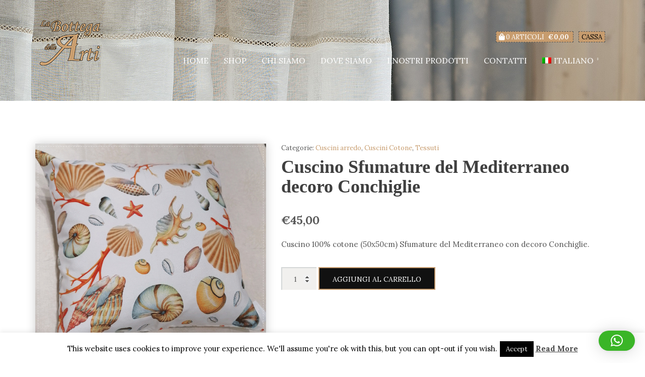

--- FILE ---
content_type: text/html; charset=UTF-8
request_url: https://www.bottegadellearti.net/it/prodotto/cuscino-sfumature-del-mediterraneo-decoro-conchiglie/
body_size: 15762
content:
<!doctype html>
<html lang="it-IT">
<head>
	<meta charset="UTF-8">
	<meta name="viewport" content="width=device-width, initial-scale=1">

	<meta name='robots' content='index, follow, max-image-preview:large, max-snippet:-1, max-video-preview:-1' />
<link rel="alternate" hreflang="en" href="https://www.bottegadellearti.net/product/cotton-pillow-case-mediterranean-shades-with-shells-pattern/" />
<link rel="alternate" hreflang="it" href="https://www.bottegadellearti.net/it/prodotto/cuscino-sfumature-del-mediterraneo-decoro-conchiglie/" />
<link rel="alternate" hreflang="x-default" href="https://www.bottegadellearti.net/product/cotton-pillow-case-mediterranean-shades-with-shells-pattern/" />

	<!-- This site is optimized with the Yoast SEO plugin v24.5 - https://yoast.com/wordpress/plugins/seo/ -->
	<title>Cuscino Sfumature del Mediterraneo decoro Conchiglie - La Bottega delle Arti</title>
	<link rel="canonical" href="https://www.bottegadellearti.net/it/prodotto/cuscino-sfumature-del-mediterraneo-decoro-conchiglie/" />
	<meta property="og:locale" content="it_IT" />
	<meta property="og:type" content="article" />
	<meta property="og:title" content="Cuscino Sfumature del Mediterraneo decoro Conchiglie - La Bottega delle Arti" />
	<meta property="og:description" content="Cuscino 100% cotone (50x50cm) Sfumature del Mediterraneo con decoro Conchiglie." />
	<meta property="og:url" content="https://www.bottegadellearti.net/it/prodotto/cuscino-sfumature-del-mediterraneo-decoro-conchiglie/" />
	<meta property="og:site_name" content="La Bottega delle Arti" />
	<meta property="article:modified_time" content="2022-08-27T14:18:16+00:00" />
	<meta property="og:image" content="https://www.bottegadellearti.net/wp-content/uploads/2020/08/Cuscini-Conchiglie.jpg" />
	<meta property="og:image:width" content="1700" />
	<meta property="og:image:height" content="1700" />
	<meta property="og:image:type" content="image/jpeg" />
	<meta name="twitter:card" content="summary_large_image" />
	<script type="application/ld+json" class="yoast-schema-graph">{"@context":"https://schema.org","@graph":[{"@type":"WebPage","@id":"https://www.bottegadellearti.net/it/prodotto/cuscino-sfumature-del-mediterraneo-decoro-conchiglie/","url":"https://www.bottegadellearti.net/it/prodotto/cuscino-sfumature-del-mediterraneo-decoro-conchiglie/","name":"Cuscino Sfumature del Mediterraneo decoro Conchiglie - La Bottega delle Arti","isPartOf":{"@id":"https://www.bottegadellearti.net/it/#website"},"primaryImageOfPage":{"@id":"https://www.bottegadellearti.net/it/prodotto/cuscino-sfumature-del-mediterraneo-decoro-conchiglie/#primaryimage"},"image":{"@id":"https://www.bottegadellearti.net/it/prodotto/cuscino-sfumature-del-mediterraneo-decoro-conchiglie/#primaryimage"},"thumbnailUrl":"https://www.bottegadellearti.net/wp-content/uploads/2020/08/Cuscini-Conchiglie.jpg","datePublished":"2020-08-05T16:57:08+00:00","dateModified":"2022-08-27T14:18:16+00:00","breadcrumb":{"@id":"https://www.bottegadellearti.net/it/prodotto/cuscino-sfumature-del-mediterraneo-decoro-conchiglie/#breadcrumb"},"inLanguage":"it-IT","potentialAction":[{"@type":"ReadAction","target":["https://www.bottegadellearti.net/it/prodotto/cuscino-sfumature-del-mediterraneo-decoro-conchiglie/"]}]},{"@type":"ImageObject","inLanguage":"it-IT","@id":"https://www.bottegadellearti.net/it/prodotto/cuscino-sfumature-del-mediterraneo-decoro-conchiglie/#primaryimage","url":"https://www.bottegadellearti.net/wp-content/uploads/2020/08/Cuscini-Conchiglie.jpg","contentUrl":"https://www.bottegadellearti.net/wp-content/uploads/2020/08/Cuscini-Conchiglie.jpg","width":1700,"height":1700},{"@type":"BreadcrumbList","@id":"https://www.bottegadellearti.net/it/prodotto/cuscino-sfumature-del-mediterraneo-decoro-conchiglie/#breadcrumb","itemListElement":[{"@type":"ListItem","position":1,"name":"Home","item":"https://www.bottegadellearti.net/it/"},{"@type":"ListItem","position":2,"name":"Shop","item":"https://www.bottegadellearti.net/it/negozio/"},{"@type":"ListItem","position":3,"name":"Cuscino Sfumature del Mediterraneo decoro Conchiglie"}]},{"@type":"WebSite","@id":"https://www.bottegadellearti.net/it/#website","url":"https://www.bottegadellearti.net/it/","name":"La Bottega delle Arti","description":"","potentialAction":[{"@type":"SearchAction","target":{"@type":"EntryPoint","urlTemplate":"https://www.bottegadellearti.net/it/?s={search_term_string}"},"query-input":{"@type":"PropertyValueSpecification","valueRequired":true,"valueName":"search_term_string"}}],"inLanguage":"it-IT"}]}</script>
	<!-- / Yoast SEO plugin. -->


<link rel='dns-prefetch' href='//www.bottegadellearti.net' />
<link rel="alternate" type="application/rss+xml" title="La Bottega delle Arti &raquo; Feed" href="https://www.bottegadellearti.net/it/feed/" />
<link rel="alternate" type="application/rss+xml" title="La Bottega delle Arti &raquo; Feed dei commenti" href="https://www.bottegadellearti.net/it/comments/feed/" />
<link rel="alternate" type="application/rss+xml" title="La Bottega delle Arti &raquo; Cuscino Sfumature del Mediterraneo decoro Conchiglie Feed dei commenti" href="https://www.bottegadellearti.net/it/prodotto/cuscino-sfumature-del-mediterraneo-decoro-conchiglie/feed/" />
<script type="text/javascript">
/* <![CDATA[ */
window._wpemojiSettings = {"baseUrl":"https:\/\/s.w.org\/images\/core\/emoji\/15.0.3\/72x72\/","ext":".png","svgUrl":"https:\/\/s.w.org\/images\/core\/emoji\/15.0.3\/svg\/","svgExt":".svg","source":{"concatemoji":"https:\/\/www.bottegadellearti.net\/wp-includes\/js\/wp-emoji-release.min.js"}};
/*! This file is auto-generated */
!function(i,n){var o,s,e;function c(e){try{var t={supportTests:e,timestamp:(new Date).valueOf()};sessionStorage.setItem(o,JSON.stringify(t))}catch(e){}}function p(e,t,n){e.clearRect(0,0,e.canvas.width,e.canvas.height),e.fillText(t,0,0);var t=new Uint32Array(e.getImageData(0,0,e.canvas.width,e.canvas.height).data),r=(e.clearRect(0,0,e.canvas.width,e.canvas.height),e.fillText(n,0,0),new Uint32Array(e.getImageData(0,0,e.canvas.width,e.canvas.height).data));return t.every(function(e,t){return e===r[t]})}function u(e,t,n){switch(t){case"flag":return n(e,"\ud83c\udff3\ufe0f\u200d\u26a7\ufe0f","\ud83c\udff3\ufe0f\u200b\u26a7\ufe0f")?!1:!n(e,"\ud83c\uddfa\ud83c\uddf3","\ud83c\uddfa\u200b\ud83c\uddf3")&&!n(e,"\ud83c\udff4\udb40\udc67\udb40\udc62\udb40\udc65\udb40\udc6e\udb40\udc67\udb40\udc7f","\ud83c\udff4\u200b\udb40\udc67\u200b\udb40\udc62\u200b\udb40\udc65\u200b\udb40\udc6e\u200b\udb40\udc67\u200b\udb40\udc7f");case"emoji":return!n(e,"\ud83d\udc26\u200d\u2b1b","\ud83d\udc26\u200b\u2b1b")}return!1}function f(e,t,n){var r="undefined"!=typeof WorkerGlobalScope&&self instanceof WorkerGlobalScope?new OffscreenCanvas(300,150):i.createElement("canvas"),a=r.getContext("2d",{willReadFrequently:!0}),o=(a.textBaseline="top",a.font="600 32px Arial",{});return e.forEach(function(e){o[e]=t(a,e,n)}),o}function t(e){var t=i.createElement("script");t.src=e,t.defer=!0,i.head.appendChild(t)}"undefined"!=typeof Promise&&(o="wpEmojiSettingsSupports",s=["flag","emoji"],n.supports={everything:!0,everythingExceptFlag:!0},e=new Promise(function(e){i.addEventListener("DOMContentLoaded",e,{once:!0})}),new Promise(function(t){var n=function(){try{var e=JSON.parse(sessionStorage.getItem(o));if("object"==typeof e&&"number"==typeof e.timestamp&&(new Date).valueOf()<e.timestamp+604800&&"object"==typeof e.supportTests)return e.supportTests}catch(e){}return null}();if(!n){if("undefined"!=typeof Worker&&"undefined"!=typeof OffscreenCanvas&&"undefined"!=typeof URL&&URL.createObjectURL&&"undefined"!=typeof Blob)try{var e="postMessage("+f.toString()+"("+[JSON.stringify(s),u.toString(),p.toString()].join(",")+"));",r=new Blob([e],{type:"text/javascript"}),a=new Worker(URL.createObjectURL(r),{name:"wpTestEmojiSupports"});return void(a.onmessage=function(e){c(n=e.data),a.terminate(),t(n)})}catch(e){}c(n=f(s,u,p))}t(n)}).then(function(e){for(var t in e)n.supports[t]=e[t],n.supports.everything=n.supports.everything&&n.supports[t],"flag"!==t&&(n.supports.everythingExceptFlag=n.supports.everythingExceptFlag&&n.supports[t]);n.supports.everythingExceptFlag=n.supports.everythingExceptFlag&&!n.supports.flag,n.DOMReady=!1,n.readyCallback=function(){n.DOMReady=!0}}).then(function(){return e}).then(function(){var e;n.supports.everything||(n.readyCallback(),(e=n.source||{}).concatemoji?t(e.concatemoji):e.wpemoji&&e.twemoji&&(t(e.twemoji),t(e.wpemoji)))}))}((window,document),window._wpemojiSettings);
/* ]]> */
</script>
<style id='wp-emoji-styles-inline-css' type='text/css'>

	img.wp-smiley, img.emoji {
		display: inline !important;
		border: none !important;
		box-shadow: none !important;
		height: 1em !important;
		width: 1em !important;
		margin: 0 0.07em !important;
		vertical-align: -0.1em !important;
		background: none !important;
		padding: 0 !important;
	}
</style>
<link rel='stylesheet' id='wp-block-library-css' href='https://www.bottegadellearti.net/wp-includes/css/dist/block-library/style.min.css' type='text/css' media='all' />
<style id='classic-theme-styles-inline-css' type='text/css'>
/*! This file is auto-generated */
.wp-block-button__link{color:#fff;background-color:#32373c;border-radius:9999px;box-shadow:none;text-decoration:none;padding:calc(.667em + 2px) calc(1.333em + 2px);font-size:1.125em}.wp-block-file__button{background:#32373c;color:#fff;text-decoration:none}
</style>
<style id='global-styles-inline-css' type='text/css'>
body{--wp--preset--color--black: #000000;--wp--preset--color--cyan-bluish-gray: #abb8c3;--wp--preset--color--white: #ffffff;--wp--preset--color--pale-pink: #f78da7;--wp--preset--color--vivid-red: #cf2e2e;--wp--preset--color--luminous-vivid-orange: #ff6900;--wp--preset--color--luminous-vivid-amber: #fcb900;--wp--preset--color--light-green-cyan: #7bdcb5;--wp--preset--color--vivid-green-cyan: #00d084;--wp--preset--color--pale-cyan-blue: #8ed1fc;--wp--preset--color--vivid-cyan-blue: #0693e3;--wp--preset--color--vivid-purple: #9b51e0;--wp--preset--gradient--vivid-cyan-blue-to-vivid-purple: linear-gradient(135deg,rgba(6,147,227,1) 0%,rgb(155,81,224) 100%);--wp--preset--gradient--light-green-cyan-to-vivid-green-cyan: linear-gradient(135deg,rgb(122,220,180) 0%,rgb(0,208,130) 100%);--wp--preset--gradient--luminous-vivid-amber-to-luminous-vivid-orange: linear-gradient(135deg,rgba(252,185,0,1) 0%,rgba(255,105,0,1) 100%);--wp--preset--gradient--luminous-vivid-orange-to-vivid-red: linear-gradient(135deg,rgba(255,105,0,1) 0%,rgb(207,46,46) 100%);--wp--preset--gradient--very-light-gray-to-cyan-bluish-gray: linear-gradient(135deg,rgb(238,238,238) 0%,rgb(169,184,195) 100%);--wp--preset--gradient--cool-to-warm-spectrum: linear-gradient(135deg,rgb(74,234,220) 0%,rgb(151,120,209) 20%,rgb(207,42,186) 40%,rgb(238,44,130) 60%,rgb(251,105,98) 80%,rgb(254,248,76) 100%);--wp--preset--gradient--blush-light-purple: linear-gradient(135deg,rgb(255,206,236) 0%,rgb(152,150,240) 100%);--wp--preset--gradient--blush-bordeaux: linear-gradient(135deg,rgb(254,205,165) 0%,rgb(254,45,45) 50%,rgb(107,0,62) 100%);--wp--preset--gradient--luminous-dusk: linear-gradient(135deg,rgb(255,203,112) 0%,rgb(199,81,192) 50%,rgb(65,88,208) 100%);--wp--preset--gradient--pale-ocean: linear-gradient(135deg,rgb(255,245,203) 0%,rgb(182,227,212) 50%,rgb(51,167,181) 100%);--wp--preset--gradient--electric-grass: linear-gradient(135deg,rgb(202,248,128) 0%,rgb(113,206,126) 100%);--wp--preset--gradient--midnight: linear-gradient(135deg,rgb(2,3,129) 0%,rgb(40,116,252) 100%);--wp--preset--font-size--small: 13px;--wp--preset--font-size--medium: 20px;--wp--preset--font-size--large: 36px;--wp--preset--font-size--x-large: 42px;--wp--preset--spacing--20: 0.44rem;--wp--preset--spacing--30: 0.67rem;--wp--preset--spacing--40: 1rem;--wp--preset--spacing--50: 1.5rem;--wp--preset--spacing--60: 2.25rem;--wp--preset--spacing--70: 3.38rem;--wp--preset--spacing--80: 5.06rem;--wp--preset--shadow--natural: 6px 6px 9px rgba(0, 0, 0, 0.2);--wp--preset--shadow--deep: 12px 12px 50px rgba(0, 0, 0, 0.4);--wp--preset--shadow--sharp: 6px 6px 0px rgba(0, 0, 0, 0.2);--wp--preset--shadow--outlined: 6px 6px 0px -3px rgba(255, 255, 255, 1), 6px 6px rgba(0, 0, 0, 1);--wp--preset--shadow--crisp: 6px 6px 0px rgba(0, 0, 0, 1);}:where(.is-layout-flex){gap: 0.5em;}:where(.is-layout-grid){gap: 0.5em;}body .is-layout-flex{display: flex;}body .is-layout-flex{flex-wrap: wrap;align-items: center;}body .is-layout-flex > *{margin: 0;}body .is-layout-grid{display: grid;}body .is-layout-grid > *{margin: 0;}:where(.wp-block-columns.is-layout-flex){gap: 2em;}:where(.wp-block-columns.is-layout-grid){gap: 2em;}:where(.wp-block-post-template.is-layout-flex){gap: 1.25em;}:where(.wp-block-post-template.is-layout-grid){gap: 1.25em;}.has-black-color{color: var(--wp--preset--color--black) !important;}.has-cyan-bluish-gray-color{color: var(--wp--preset--color--cyan-bluish-gray) !important;}.has-white-color{color: var(--wp--preset--color--white) !important;}.has-pale-pink-color{color: var(--wp--preset--color--pale-pink) !important;}.has-vivid-red-color{color: var(--wp--preset--color--vivid-red) !important;}.has-luminous-vivid-orange-color{color: var(--wp--preset--color--luminous-vivid-orange) !important;}.has-luminous-vivid-amber-color{color: var(--wp--preset--color--luminous-vivid-amber) !important;}.has-light-green-cyan-color{color: var(--wp--preset--color--light-green-cyan) !important;}.has-vivid-green-cyan-color{color: var(--wp--preset--color--vivid-green-cyan) !important;}.has-pale-cyan-blue-color{color: var(--wp--preset--color--pale-cyan-blue) !important;}.has-vivid-cyan-blue-color{color: var(--wp--preset--color--vivid-cyan-blue) !important;}.has-vivid-purple-color{color: var(--wp--preset--color--vivid-purple) !important;}.has-black-background-color{background-color: var(--wp--preset--color--black) !important;}.has-cyan-bluish-gray-background-color{background-color: var(--wp--preset--color--cyan-bluish-gray) !important;}.has-white-background-color{background-color: var(--wp--preset--color--white) !important;}.has-pale-pink-background-color{background-color: var(--wp--preset--color--pale-pink) !important;}.has-vivid-red-background-color{background-color: var(--wp--preset--color--vivid-red) !important;}.has-luminous-vivid-orange-background-color{background-color: var(--wp--preset--color--luminous-vivid-orange) !important;}.has-luminous-vivid-amber-background-color{background-color: var(--wp--preset--color--luminous-vivid-amber) !important;}.has-light-green-cyan-background-color{background-color: var(--wp--preset--color--light-green-cyan) !important;}.has-vivid-green-cyan-background-color{background-color: var(--wp--preset--color--vivid-green-cyan) !important;}.has-pale-cyan-blue-background-color{background-color: var(--wp--preset--color--pale-cyan-blue) !important;}.has-vivid-cyan-blue-background-color{background-color: var(--wp--preset--color--vivid-cyan-blue) !important;}.has-vivid-purple-background-color{background-color: var(--wp--preset--color--vivid-purple) !important;}.has-black-border-color{border-color: var(--wp--preset--color--black) !important;}.has-cyan-bluish-gray-border-color{border-color: var(--wp--preset--color--cyan-bluish-gray) !important;}.has-white-border-color{border-color: var(--wp--preset--color--white) !important;}.has-pale-pink-border-color{border-color: var(--wp--preset--color--pale-pink) !important;}.has-vivid-red-border-color{border-color: var(--wp--preset--color--vivid-red) !important;}.has-luminous-vivid-orange-border-color{border-color: var(--wp--preset--color--luminous-vivid-orange) !important;}.has-luminous-vivid-amber-border-color{border-color: var(--wp--preset--color--luminous-vivid-amber) !important;}.has-light-green-cyan-border-color{border-color: var(--wp--preset--color--light-green-cyan) !important;}.has-vivid-green-cyan-border-color{border-color: var(--wp--preset--color--vivid-green-cyan) !important;}.has-pale-cyan-blue-border-color{border-color: var(--wp--preset--color--pale-cyan-blue) !important;}.has-vivid-cyan-blue-border-color{border-color: var(--wp--preset--color--vivid-cyan-blue) !important;}.has-vivid-purple-border-color{border-color: var(--wp--preset--color--vivid-purple) !important;}.has-vivid-cyan-blue-to-vivid-purple-gradient-background{background: var(--wp--preset--gradient--vivid-cyan-blue-to-vivid-purple) !important;}.has-light-green-cyan-to-vivid-green-cyan-gradient-background{background: var(--wp--preset--gradient--light-green-cyan-to-vivid-green-cyan) !important;}.has-luminous-vivid-amber-to-luminous-vivid-orange-gradient-background{background: var(--wp--preset--gradient--luminous-vivid-amber-to-luminous-vivid-orange) !important;}.has-luminous-vivid-orange-to-vivid-red-gradient-background{background: var(--wp--preset--gradient--luminous-vivid-orange-to-vivid-red) !important;}.has-very-light-gray-to-cyan-bluish-gray-gradient-background{background: var(--wp--preset--gradient--very-light-gray-to-cyan-bluish-gray) !important;}.has-cool-to-warm-spectrum-gradient-background{background: var(--wp--preset--gradient--cool-to-warm-spectrum) !important;}.has-blush-light-purple-gradient-background{background: var(--wp--preset--gradient--blush-light-purple) !important;}.has-blush-bordeaux-gradient-background{background: var(--wp--preset--gradient--blush-bordeaux) !important;}.has-luminous-dusk-gradient-background{background: var(--wp--preset--gradient--luminous-dusk) !important;}.has-pale-ocean-gradient-background{background: var(--wp--preset--gradient--pale-ocean) !important;}.has-electric-grass-gradient-background{background: var(--wp--preset--gradient--electric-grass) !important;}.has-midnight-gradient-background{background: var(--wp--preset--gradient--midnight) !important;}.has-small-font-size{font-size: var(--wp--preset--font-size--small) !important;}.has-medium-font-size{font-size: var(--wp--preset--font-size--medium) !important;}.has-large-font-size{font-size: var(--wp--preset--font-size--large) !important;}.has-x-large-font-size{font-size: var(--wp--preset--font-size--x-large) !important;}
.wp-block-navigation a:where(:not(.wp-element-button)){color: inherit;}
:where(.wp-block-post-template.is-layout-flex){gap: 1.25em;}:where(.wp-block-post-template.is-layout-grid){gap: 1.25em;}
:where(.wp-block-columns.is-layout-flex){gap: 2em;}:where(.wp-block-columns.is-layout-grid){gap: 2em;}
.wp-block-pullquote{font-size: 1.5em;line-height: 1.6;}
</style>
<link rel='stylesheet' id='contact-form-7-css' href='https://www.bottegadellearti.net/wp-content/plugins/contact-form-7/includes/css/styles.css?ver=5.9.8' type='text/css' media='all' />
<link rel='stylesheet' id='cookie-law-info-css' href='https://www.bottegadellearti.net/wp-content/plugins/cookie-law-info/legacy/public/css/cookie-law-info-public.css?ver=3.3.9.1' type='text/css' media='all' />
<link rel='stylesheet' id='cookie-law-info-gdpr-css' href='https://www.bottegadellearti.net/wp-content/plugins/cookie-law-info/legacy/public/css/cookie-law-info-gdpr.css?ver=3.3.9.1' type='text/css' media='all' />
<link rel='stylesheet' id='font-awesome-css' href='https://www.bottegadellearti.net/wp-content/plugins/socials-ignited/includes/assets/vendor/fontawesome/css/all.min.css?ver=5.15.3' type='text/css' media='all' />
<link rel='stylesheet' id='socials-ignited-css' href='https://www.bottegadellearti.net/wp-content/plugins/socials-ignited/includes/assets/css/style.min.css?ver=2.0.0' type='text/css' media='all' />
<style id='socials-ignited-inline-css' type='text/css'>
#socials-ignited-2 i { color: #ffffff; background: #c89d6e; font-size: 24px; width: 50px; height: 50px; line-height: 50px; border-radius: 50px; opacity: 1;  } 

#socials-ignited-3 i { font-size: 17px; width: 30px; height: 30px; line-height: 30px; border-radius: 50px; opacity: 1;  } 

</style>
<style id='woocommerce-inline-inline-css' type='text/css'>
.woocommerce form .form-row .required { visibility: visible; }
</style>
<link rel='stylesheet' id='wpml-legacy-horizontal-list-0-css' href='https://www.bottegadellearti.net/wp-content/plugins/sitepress-multilingual-cms/templates/language-switchers/legacy-list-horizontal/style.min.css?ver=1' type='text/css' media='all' />
<link rel='stylesheet' id='wpml-menu-item-0-css' href='https://www.bottegadellearti.net/wp-content/plugins/sitepress-multilingual-cms/templates/language-switchers/menu-item/style.min.css?ver=1' type='text/css' media='all' />
<link rel='stylesheet' id='xpay-checkout-css' href='https://www.bottegadellearti.net/wp-content/plugins/cartasi-x-pay/assets/css/xpay.css?ver=7.3.4' type='text/css' media='all' />
<link rel='stylesheet' id='ci-google-font-css' href='//fonts.googleapis.com/css?family=Playfair%2BDisplay%3A400%2C700%7CLora%3A400%2C700%2C400italic%2C700italic' type='text/css' media='all' />
<link rel='stylesheet' id='ci-base-css' href='https://www.bottegadellearti.net/wp-content/themes/aw-bottega/css/base.css?ver=1.9.0.04' type='text/css' media='all' />
<link rel='stylesheet' id='ci-theme-common-css' href='https://www.bottegadellearti.net/wp-content/themes/aw-bottega/common/css/global.css?ver=1.9.0.04' type='text/css' media='all' />
<link rel='stylesheet' id='flexslider-css' href='https://www.bottegadellearti.net/wp-content/themes/aw-bottega/css/flexslider.css?ver=2.5.0' type='text/css' media='all' />
<link rel='stylesheet' id='mmenu-css' href='https://www.bottegadellearti.net/wp-content/themes/aw-bottega/css/mmenu.css?ver=5.2.0' type='text/css' media='all' />
<link rel='stylesheet' id='magnific-popup-css' href='https://www.bottegadellearti.net/wp-content/themes/aw-bottega/css/magnific.css?ver=1.0.0' type='text/css' media='all' />
<link rel='stylesheet' id='swiper-css' href='https://www.bottegadellearti.net/wp-content/themes/aw-bottega/css/swiper.min.css?ver=3.0.8' type='text/css' media='all' />
<link rel='stylesheet' id='ci-style-css' href='https://www.bottegadellearti.net/wp-content/themes/aw-bottega/style.css?ver=1.9.0.04' type='text/css' media='all' />
<link rel='stylesheet' id='ci-color-scheme-css' href='https://www.bottegadellearti.net/wp-content/themes/aw-bottega/colors/default.css' type='text/css' media='all' />
<script type="text/javascript" src="https://www.bottegadellearti.net/wp-includes/js/jquery/jquery.min.js?ver=3.7.1" id="jquery-core-js"></script>
<script type="text/javascript" src="https://www.bottegadellearti.net/wp-includes/js/jquery/jquery-migrate.min.js?ver=3.4.1" id="jquery-migrate-js"></script>
<script type="text/javascript" id="cookie-law-info-js-extra">
/* <![CDATA[ */
var Cli_Data = {"nn_cookie_ids":[],"cookielist":[],"non_necessary_cookies":[],"ccpaEnabled":"","ccpaRegionBased":"","ccpaBarEnabled":"","strictlyEnabled":["necessary","obligatoire"],"ccpaType":"gdpr","js_blocking":"","custom_integration":"","triggerDomRefresh":"","secure_cookies":""};
var cli_cookiebar_settings = {"animate_speed_hide":"500","animate_speed_show":"500","background":"#FFF","border":"#b1a6a6c2","border_on":"","button_1_button_colour":"#000","button_1_button_hover":"#000000","button_1_link_colour":"#fff","button_1_as_button":"1","button_1_new_win":"","button_2_button_colour":"#333","button_2_button_hover":"#292929","button_2_link_colour":"#444","button_2_as_button":"","button_2_hidebar":"","button_3_button_colour":"#000","button_3_button_hover":"#000000","button_3_link_colour":"#fff","button_3_as_button":"1","button_3_new_win":"","button_4_button_colour":"#000","button_4_button_hover":"#000000","button_4_link_colour":"#fff","button_4_as_button":"1","button_7_button_colour":"#61a229","button_7_button_hover":"#4e8221","button_7_link_colour":"#fff","button_7_as_button":"1","button_7_new_win":"","font_family":"inherit","header_fix":"","notify_animate_hide":"1","notify_animate_show":"","notify_div_id":"#cookie-law-info-bar","notify_position_horizontal":"right","notify_position_vertical":"bottom","scroll_close":"","scroll_close_reload":"","accept_close_reload":"","reject_close_reload":"","showagain_tab":"","showagain_background":"#fff","showagain_border":"#000","showagain_div_id":"#cookie-law-info-again","showagain_x_position":"100px","text":"#000","show_once_yn":"","show_once":"10000","logging_on":"","as_popup":"","popup_overlay":"1","bar_heading_text":"","cookie_bar_as":"banner","popup_showagain_position":"bottom-right","widget_position":"left"};
var log_object = {"ajax_url":"https:\/\/www.bottegadellearti.net\/wp-admin\/admin-ajax.php"};
/* ]]> */
</script>
<script type="text/javascript" src="https://www.bottegadellearti.net/wp-content/plugins/cookie-law-info/legacy/public/js/cookie-law-info-public.js?ver=3.3.9.1" id="cookie-law-info-js"></script>
<script type="text/javascript" src="https://www.bottegadellearti.net/wp-content/plugins/woocommerce/assets/js/jquery-blockui/jquery.blockUI.min.js?ver=2.7.0-wc.9.0.3" id="jquery-blockui-js" defer="defer" data-wp-strategy="defer"></script>
<script type="text/javascript" id="wc-add-to-cart-js-extra">
/* <![CDATA[ */
var wc_add_to_cart_params = {"ajax_url":"\/wp-admin\/admin-ajax.php?lang=it","wc_ajax_url":"\/it\/?wc-ajax=%%endpoint%%","i18n_view_cart":"Visualizza carrello","cart_url":"https:\/\/www.bottegadellearti.net\/it\/carrello\/","is_cart":"","cart_redirect_after_add":"no"};
/* ]]> */
</script>
<script type="text/javascript" src="https://www.bottegadellearti.net/wp-content/plugins/woocommerce/assets/js/frontend/add-to-cart.min.js?ver=9.0.3" id="wc-add-to-cart-js" defer="defer" data-wp-strategy="defer"></script>
<script type="text/javascript" id="wc-single-product-js-extra">
/* <![CDATA[ */
var wc_single_product_params = {"i18n_required_rating_text":"Seleziona una valutazione","review_rating_required":"yes","flexslider":{"rtl":false,"animation":"slide","smoothHeight":true,"directionNav":false,"controlNav":"thumbnails","slideshow":false,"animationSpeed":500,"animationLoop":false,"allowOneSlide":false},"zoom_enabled":"","zoom_options":[],"photoswipe_enabled":"","photoswipe_options":{"shareEl":false,"closeOnScroll":false,"history":false,"hideAnimationDuration":0,"showAnimationDuration":0},"flexslider_enabled":""};
/* ]]> */
</script>
<script type="text/javascript" src="https://www.bottegadellearti.net/wp-content/plugins/woocommerce/assets/js/frontend/single-product.min.js?ver=9.0.3" id="wc-single-product-js" defer="defer" data-wp-strategy="defer"></script>
<script type="text/javascript" src="https://www.bottegadellearti.net/wp-content/plugins/woocommerce/assets/js/js-cookie/js.cookie.min.js?ver=2.1.4-wc.9.0.3" id="js-cookie-js" defer="defer" data-wp-strategy="defer"></script>
<script type="text/javascript" id="woocommerce-js-extra">
/* <![CDATA[ */
var woocommerce_params = {"ajax_url":"\/wp-admin\/admin-ajax.php?lang=it","wc_ajax_url":"\/it\/?wc-ajax=%%endpoint%%"};
/* ]]> */
</script>
<script type="text/javascript" src="https://www.bottegadellearti.net/wp-content/plugins/woocommerce/assets/js/frontend/woocommerce.min.js?ver=9.0.3" id="woocommerce-js" defer="defer" data-wp-strategy="defer"></script>
<script type="text/javascript" src="https://www.bottegadellearti.net/wp-content/plugins/cartasi-x-pay/assets/js/xpay.js?ver=7.3.4" id="xpay-checkout-js"></script>
<script type="text/javascript" id="wc-cart-fragments-js-extra">
/* <![CDATA[ */
var wc_cart_fragments_params = {"ajax_url":"\/wp-admin\/admin-ajax.php?lang=it","wc_ajax_url":"\/it\/?wc-ajax=%%endpoint%%","cart_hash_key":"wc_cart_hash_594a0eaa5cd01458f0ca8cc515401a4f-it","fragment_name":"wc_fragments_594a0eaa5cd01458f0ca8cc515401a4f","request_timeout":"5000"};
/* ]]> */
</script>
<script type="text/javascript" src="https://www.bottegadellearti.net/wp-content/plugins/woocommerce/assets/js/frontend/cart-fragments.min.js?ver=9.0.3" id="wc-cart-fragments-js" defer="defer" data-wp-strategy="defer"></script>
<link rel="https://api.w.org/" href="https://www.bottegadellearti.net/it/wp-json/" /><link rel="alternate" type="application/json" href="https://www.bottegadellearti.net/it/wp-json/wp/v2/product/6718" /><link rel="EditURI" type="application/rsd+xml" title="RSD" href="https://www.bottegadellearti.net/xmlrpc.php?rsd" />
<link rel='shortlink' href='https://www.bottegadellearti.net/it/?p=6718' />
<link rel="alternate" type="application/json+oembed" href="https://www.bottegadellearti.net/it/wp-json/oembed/1.0/embed?url=https%3A%2F%2Fwww.bottegadellearti.net%2Fit%2Fprodotto%2Fcuscino-sfumature-del-mediterraneo-decoro-conchiglie%2F" />
<link rel="alternate" type="text/xml+oembed" href="https://www.bottegadellearti.net/it/wp-json/oembed/1.0/embed?url=https%3A%2F%2Fwww.bottegadellearti.net%2Fit%2Fprodotto%2Fcuscino-sfumature-del-mediterraneo-decoro-conchiglie%2F&#038;format=xml" />
<meta name="generator" content="WPML ver:4.6.11 stt:1,27;" />
<script src="https://www.bottegadellearti.net/wp-content/plugins/cartasi-x-pay/assets/js/pagodil-sticker.min.js?v=7.3.4"></script><style>.pagodil-sticker-container { display: inline-block; margin-bottom: 60px; } </style><link rel="pingback" href="https://www.bottegadellearti.net/xmlrpc.php" />	<noscript><style>.woocommerce-product-gallery{ opacity: 1 !important; }</style></noscript>
	<!-- Sendinblue Marketing automation WooCommerce integration and Chat: start --><script type="text/javascript">
                    (function() {window.sib ={equeue:[],client_key:"45ds3riwh0431ecra38byivp"};window.sendinblue = {}; for (var j = ['track', 'identify', 'trackLink', 'page'], i = 0; i < j.length; i++) { (function(k) { window.sendinblue[k] = function() { var arg = Array.prototype.slice.call(arguments); (window.sib[k] || function() { var t = {}; t[k] = arg; window.sib.equeue.push(t);})(arg[0], arg[1], arg[2]);};})(j[i]);}var n = document.createElement("script"),i = document.getElementsByTagName("script")[0]; n.type = "text/javascript", n.id = "sendinblue-js", n.async = !0, n.src = "https://sibautomation.com/sa.js?key=" + window.sib.client_key, i.parentNode.insertBefore(n, i), window.sendinblue.page();})();</script><!-- Sendinblue Marketing automation WooCommerce integration and Chat: end --><link rel="icon" href="https://www.bottegadellearti.net/wp-content/uploads/2018/11/cropped-logo-32x32.png" sizes="32x32" />
<link rel="icon" href="https://www.bottegadellearti.net/wp-content/uploads/2018/11/cropped-logo-192x192.png" sizes="192x192" />
<link rel="apple-touch-icon" href="https://www.bottegadellearti.net/wp-content/uploads/2018/11/cropped-logo-180x180.png" />
<meta name="msapplication-TileImage" content="https://www.bottegadellearti.net/wp-content/uploads/2018/11/cropped-logo-270x270.png" />
</head>
<body class="product-template-default single single-product postid-6718 theme-aw-bottega woocommerce woocommerce-page woocommerce-no-js ci-hugo ci-hugo-1-9-0-04 ci-scheme-default">
<div id="page">
	<div id="mobile-bar">
		<a class="menu-trigger" href="#mobilemenu"><i class="fa fa-bars"></i></a>
		<p class="mob-title">La Bottega delle Arti</p>
	</div>

	<header class="header">
		<div class="container container-large">
			<div class="row">
				<div class="col-sm-2">
					<h1 class="logo"><a href="https://www.bottegadellearti.net/it/"><img src="https://bottegadellearti.net/wp-content/uploads/2018/11/logo-1.png" alt="La Bottega delle Arti"  /></a></h1>									</div>

				<div class="col-sm-10">
											<div class="secondary-nav">
							<ul class="nav-secondary">
								
																	<li class="cart-head">

										<a class="nav-cart" href="https://www.bottegadellearti.net/it/carrello/" title="Shopping Bag">
											<i class="fa fa-shopping-bag" aria-hidden="true"></i>
											0 articoli											<b class="cart-price"><span class="woocommerce-Price-amount amount"><bdi><span class="woocommerce-Price-currencySymbol">&euro;</span>0,00</bdi></span></b>
										</a>	
										
										<a href="https://www.bottegadellearti.net/it/checkout/" class="cart-checkout">Cassa</a>
									</li>
															</ul>
						</div>
					

					<nav class="nav">
						<ul id="menu-menu-principale" class="navigation"><li id="menu-item-35" class="menu-item menu-item-type-post_type menu-item-object-page menu-item-home menu-item-35"><a href="https://www.bottegadellearti.net/it/">Home</a></li>
<li id="menu-item-36" class="menu-item menu-item-type-post_type menu-item-object-page current_page_parent menu-item-36"><a href="https://www.bottegadellearti.net/it/negozio/">Shop</a></li>
<li id="menu-item-66" class="menu-item menu-item-type-post_type menu-item-object-page menu-item-66"><a href="https://www.bottegadellearti.net/it/chi-siamo/">Chi siamo</a></li>
<li id="menu-item-65" class="menu-item menu-item-type-post_type menu-item-object-page menu-item-65"><a href="https://www.bottegadellearti.net/it/dove-siamo/">Dove siamo</a></li>
<li id="menu-item-67" class="menu-item menu-item-type-post_type menu-item-object-page menu-item-67"><a href="https://www.bottegadellearti.net/it/prodotti/">I nostri prodotti</a></li>
<li id="menu-item-105" class="menu-item menu-item-type-post_type menu-item-object-page menu-item-105"><a href="https://www.bottegadellearti.net/it/contatti/">Contatti</a></li>
<li id="menu-item-wpml-ls-35-it" class="menu-item wpml-ls-slot-35 wpml-ls-item wpml-ls-item-it wpml-ls-current-language wpml-ls-menu-item wpml-ls-last-item menu-item-type-wpml_ls_menu_item menu-item-object-wpml_ls_menu_item menu-item-has-children menu-item-wpml-ls-35-it"><a title="Italiano" href="https://www.bottegadellearti.net/it/prodotto/cuscino-sfumature-del-mediterraneo-decoro-conchiglie/"><img
            class="wpml-ls-flag"
            src="https://www.bottegadellearti.net/wp-content/plugins/sitepress-multilingual-cms/res/flags/it.png"
            alt=""
            
            
    /><span class="wpml-ls-native" lang="it">Italiano</span></a>
<ul class="sub-menu">
	<li id="menu-item-wpml-ls-35-en" class="menu-item wpml-ls-slot-35 wpml-ls-item wpml-ls-item-en wpml-ls-menu-item wpml-ls-first-item menu-item-type-wpml_ls_menu_item menu-item-object-wpml_ls_menu_item menu-item-wpml-ls-35-en"><a title="English" href="https://www.bottegadellearti.net/product/cotton-pillow-case-mediterranean-shades-with-shells-pattern/"><img
            class="wpml-ls-flag"
            src="https://www.bottegadellearti.net/wp-content/plugins/sitepress-multilingual-cms/res/flags/en.png"
            alt=""
            
            
    /><span class="wpml-ls-native" lang="en">English</span></a></li>
</ul>
</li>
</ul>					</nav>

					<div id="mobilemenu"></div>
				</div>
			</div>
		</div>
	</header>

	<div class="page-hero" style="background-color: #33302d; background-image: url('https://bottegadellearti.net/wp-content/uploads/2018/11/header_hero.jpg');"></div>

	
<main class="main">
	<div class="container">
		<div class="row">

		<div class="col-xs-12">

			
				
<div class="woocommerce-notices-wrapper"></div>
<div id="product-6718" class="entry product type-product post-6718 status-publish first instock product_cat-cuscini-arredo product_cat-cuscini-cotone product_cat-tessuti has-post-thumbnail taxable shipping-taxable purchasable product-type-simple">

	<div class="row">

		<div class="col-sm-5">

			<div class="woocommerce-product-gallery woocommerce-product-gallery--with-images woocommerce-product-gallery--columns-4 images" data-columns="4" style="opacity: 0; transition: opacity .25s ease-in-out;">
	<figure class="woocommerce-product-gallery__wrapper">
	<a class="woocommerce-main-image zoom" data-rel="prettyPhoto[product-gallery]" href="https://www.bottegadellearti.net/wp-content/uploads/2020/08/Cuscini-Conchiglie.jpg"><img width="750" height="750" src="https://www.bottegadellearti.net/wp-content/uploads/2020/08/Cuscini-Conchiglie-750x750.jpg" class="wp-post-image" alt="" title="Cuscini-Conchiglie" data-caption="" data-src="https://www.bottegadellearti.net/wp-content/uploads/2020/08/Cuscini-Conchiglie.jpg" data-large_image="https://www.bottegadellearti.net/wp-content/uploads/2020/08/Cuscini-Conchiglie.jpg" data-large_image_width="1700" data-large_image_height="1700" decoding="async" fetchpriority="high" srcset="https://www.bottegadellearti.net/wp-content/uploads/2020/08/Cuscini-Conchiglie-750x750.jpg 750w, https://www.bottegadellearti.net/wp-content/uploads/2020/08/Cuscini-Conchiglie-300x300.jpg 300w, https://www.bottegadellearti.net/wp-content/uploads/2020/08/Cuscini-Conchiglie-1024x1024.jpg 1024w, https://www.bottegadellearti.net/wp-content/uploads/2020/08/Cuscini-Conchiglie-150x150.jpg 150w, https://www.bottegadellearti.net/wp-content/uploads/2020/08/Cuscini-Conchiglie-768x768.jpg 768w, https://www.bottegadellearti.net/wp-content/uploads/2020/08/Cuscini-Conchiglie-1536x1536.jpg 1536w, https://www.bottegadellearti.net/wp-content/uploads/2020/08/Cuscini-Conchiglie-100x100.jpg 100w, https://www.bottegadellearti.net/wp-content/uploads/2020/08/Cuscini-Conchiglie-400x400.jpg 400w, https://www.bottegadellearti.net/wp-content/uploads/2020/08/Cuscini-Conchiglie-200x200.jpg 200w, https://www.bottegadellearti.net/wp-content/uploads/2020/08/Cuscini-Conchiglie.jpg 1700w" sizes="(max-width: 750px) 100vw, 750px" /></a>	</figure>
</div>

		</div>

		<div class="col-sm-7">

			<div class="summary entry-summary">

				<div class="product_meta">

	
	
	<span class="posted_in">Categorie: <a href="https://www.bottegadellearti.net/it/categoria-prodotto/tessuti/cuscini-arredo/" rel="tag">Cuscini arredo</a>, <a href="https://www.bottegadellearti.net/it/categoria-prodotto/tessuti/cuscini-arredo/cuscini-cotone/" rel="tag">Cuscini Cotone</a>, <a href="https://www.bottegadellearti.net/it/categoria-prodotto/tessuti/" rel="tag">Tessuti</a></span>
	
	
</div>
<h1 class="product_title entry-title">Cuscino Sfumature del Mediterraneo decoro Conchiglie</h1><p class="price"><span class="woocommerce-Price-amount amount"><bdi><span class="woocommerce-Price-currencySymbol">&euro;</span>45,00</bdi></span></p>
<div class="woocommerce-product-details__short-description">
	<p>Cuscino 100% cotone (50x50cm) Sfumature del Mediterraneo con decoro Conchiglie.</p>
</div>

	
	<form class="cart" action="https://www.bottegadellearti.net/it/prodotto/cuscino-sfumature-del-mediterraneo-decoro-conchiglie/" method="post" enctype='multipart/form-data'>
		
		<div class="quantity">
		<label class="screen-reader-text" for="quantity_697189a95672c">Cuscino Sfumature del Mediterraneo decoro Conchiglie quantità</label>
	<input
		type="number"
				id="quantity_697189a95672c"
		class="input-text qty text"
		name="quantity"
		value="1"
		aria-label="Quantità prodotto"
		size="4"
		min="1"
		max=""
					step="1"
			placeholder=""
			inputmode="numeric"
			autocomplete="off"
			/>
	</div>

		<button type="submit" name="add-to-cart" value="6718" class="single_add_to_cart_button button alt">Aggiungi al carrello</button>

			</form>

	

			</div><!-- .summary -->

		</div>

	</div><!-- .row -->

	
	<div class="woocommerce-tabs wc-tabs-wrapper">
		<div class="row">
			<div class="col-sm-4">
				<ul class="tabs wc-tabs">
											<li class="additional_information_tab">
							<a href="#tab-additional_information">Informazioni aggiuntive</a>
						</li>
											<li class="reviews_tab">
							<a href="#tab-reviews">Recensioni (0)</a>
						</li>
									</ul>
			</div>

			<div class="col-sm-8 panel-container">
									<div class="panel entry-content wc-tab" id="tab-additional_information">
						
	<h2>Informazioni aggiuntive</h2>

<table class="woocommerce-product-attributes shop_attributes">
			<tr class="woocommerce-product-attributes-item woocommerce-product-attributes-item--weight">
			<th class="woocommerce-product-attributes-item__label">Peso</th>
			<td class="woocommerce-product-attributes-item__value">0,3 kg</td>
		</tr>
	</table>
					</div>
									<div class="panel entry-content wc-tab" id="tab-reviews">
						<div id="reviews" class="woocommerce-Reviews">
	<div id="comments">
		<h2 class="woocommerce-Reviews-title">
			Recensioni		</h2>

					<p class="woocommerce-noreviews">Ancora non ci sono recensioni.</p>
			</div>

			<div id="review_form_wrapper">
			<div id="review_form">
					<div id="respond" class="comment-respond">
		<span id="reply-title" class="comment-reply-title">Recensisci per primo &ldquo;Cuscino Sfumature del Mediterraneo decoro Conchiglie&rdquo; <small><a rel="nofollow" id="cancel-comment-reply-link" href="/it/prodotto/cuscino-sfumature-del-mediterraneo-decoro-conchiglie/#respond" style="display:none;">Annulla risposta</a></small></span><form action="https://www.bottegadellearti.net/wp-comments-post.php" method="post" id="commentform" class="comment-form" novalidate><p class="comment-notes"><span id="email-notes">Il tuo indirizzo email non sarà pubblicato.</span> <span class="required-field-message">I campi obbligatori sono contrassegnati <span class="required">*</span></span></p><div class="comment-form-rating"><label for="rating">La tua valutazione&nbsp;<span class="required">*</span></label><select name="rating" id="rating" required>
						<option value="">Valuta&hellip;</option>
						<option value="5">Perfetto</option>
						<option value="4">Buono</option>
						<option value="3">Sufficiente</option>
						<option value="2">Non male</option>
						<option value="1">Scarso</option>
					</select></div><p class="comment-form-comment"><label for="comment">La tua recensione&nbsp;<span class="required">*</span></label><textarea id="comment" name="comment" cols="45" rows="8" required></textarea></p><input name="wpml_language_code" type="hidden" value="it" /><p class="comment-form-author"><label for="author">Nome&nbsp;<span class="required">*</span></label><input id="author" name="author" type="text" value="" size="30" required /></p>
<p class="comment-form-email"><label for="email">Email&nbsp;<span class="required">*</span></label><input id="email" name="email" type="email" value="" size="30" required /></p>
<p class="form-submit"><input name="submit" type="submit" id="submit" class="submit" value="Invia" /> <input type='hidden' name='comment_post_ID' value='6718' id='comment_post_ID' />
<input type='hidden' name='comment_parent' id='comment_parent' value='0' />
</p></form>	</div><!-- #respond -->
				</div>
		</div>
	
	<div class="clear"></div>
</div>
					</div>
							</div>
		</div>
	</div>


	<section class="related products">

		<h3 class="section-title">Related Products</h3>
		<span class="border"><b></b></span>

		<div class="item-list">
	<div class="row">

			
				<div class="col-xs-12 col-sm-6 col-md-4">

	<div class="item product type-product post-486 status-publish first instock product_cat-tessuti product_cat-cucina-e-soggiorno product_cat-tovaglie product_tag-misto-lino product_tag-tovaglie has-post-thumbnail taxable shipping-taxable purchasable product-type-variable">

		
		<figure class="item-thumb">

					<a href="https://www.bottegadellearti.net/it/prodotto/tovaglia-in-misto-lino-con-decoro-intreccio/">
			<img width="750" height="750" src="https://www.bottegadellearti.net/wp-content/uploads/2019/02/intreccio2-750x750.jpg" class="attachment-woocommerce_thumbnail size-woocommerce_thumbnail" alt="" decoding="async" srcset="https://www.bottegadellearti.net/wp-content/uploads/2019/02/intreccio2-750x750.jpg 750w, https://www.bottegadellearti.net/wp-content/uploads/2019/02/intreccio2-150x150.jpg 150w, https://www.bottegadellearti.net/wp-content/uploads/2019/02/intreccio2-300x300.jpg 300w, https://www.bottegadellearti.net/wp-content/uploads/2019/02/intreccio2-768x768.jpg 768w, https://www.bottegadellearti.net/wp-content/uploads/2019/02/intreccio2-100x100.jpg 100w, https://www.bottegadellearti.net/wp-content/uploads/2019/02/intreccio2-400x400.jpg 400w, https://www.bottegadellearti.net/wp-content/uploads/2019/02/intreccio2-200x200.jpg 200w, https://www.bottegadellearti.net/wp-content/uploads/2019/02/intreccio2.jpg 920w" sizes="(max-width: 750px) 100vw, 750px" />		</a>
		
		</figure>

				<p class="item-main"><a href="https://www.bottegadellearti.net/it/prodotto/tovaglia-in-misto-lino-con-decoro-intreccio/">Tovaglia in Misto Lino Decoro Intreccio</a></p>
		
	<p class="item-sub">
		<span class="price"><span class="woocommerce-Price-amount amount"><bdi><span class="woocommerce-Price-currencySymbol">&euro;</span>158,00</bdi></span> &ndash; <span class="woocommerce-Price-amount amount"><bdi><span class="woocommerce-Price-currencySymbol">&euro;</span>340,00</bdi></span></span>
	</p>

	</div>

</div>

			
				<div class="col-xs-12 col-sm-6 col-md-4">

	<div class="item product type-product post-1308 status-publish instock product_cat-tessuti product_cat-cucina-e-soggiorno product_cat-tovaglie product_tag-puro-lino product_tag-tovaglie has-post-thumbnail taxable shipping-taxable purchasable product-type-variable">

		
		<figure class="item-thumb">

					<a href="https://www.bottegadellearti.net/it/prodotto/tovaglia-in-puro-lino-bordata/">
			<img width="750" height="750" src="https://www.bottegadellearti.net/wp-content/uploads/2019/02/Tovaglia-PL-fascia-naturale-1-750x750.jpg" class="attachment-woocommerce_thumbnail size-woocommerce_thumbnail" alt="" decoding="async" srcset="https://www.bottegadellearti.net/wp-content/uploads/2019/02/Tovaglia-PL-fascia-naturale-1-750x750.jpg 750w, https://www.bottegadellearti.net/wp-content/uploads/2019/02/Tovaglia-PL-fascia-naturale-1-150x150.jpg 150w, https://www.bottegadellearti.net/wp-content/uploads/2019/02/Tovaglia-PL-fascia-naturale-1-300x300.jpg 300w, https://www.bottegadellearti.net/wp-content/uploads/2019/02/Tovaglia-PL-fascia-naturale-1-768x768.jpg 768w, https://www.bottegadellearti.net/wp-content/uploads/2019/02/Tovaglia-PL-fascia-naturale-1-1024x1024.jpg 1024w, https://www.bottegadellearti.net/wp-content/uploads/2019/02/Tovaglia-PL-fascia-naturale-1-100x100.jpg 100w, https://www.bottegadellearti.net/wp-content/uploads/2019/02/Tovaglia-PL-fascia-naturale-1-400x400.jpg 400w, https://www.bottegadellearti.net/wp-content/uploads/2019/02/Tovaglia-PL-fascia-naturale-1-200x200.jpg 200w, https://www.bottegadellearti.net/wp-content/uploads/2019/02/Tovaglia-PL-fascia-naturale-1.jpg 1920w" sizes="(max-width: 750px) 100vw, 750px" />		</a>
		
		</figure>

				<p class="item-main"><a href="https://www.bottegadellearti.net/it/prodotto/tovaglia-in-puro-lino-bordata/">Tovaglia in Puro Lino Bordata</a></p>
		
	<p class="item-sub">
		<span class="price"><span class="woocommerce-Price-amount amount"><bdi><span class="woocommerce-Price-currencySymbol">&euro;</span>180,00</bdi></span> &ndash; <span class="woocommerce-Price-amount amount"><bdi><span class="woocommerce-Price-currencySymbol">&euro;</span>750,00</bdi></span></span>
	</p>

	</div>

</div>

			
				<div class="col-xs-12 col-sm-6 col-md-4">

	<div class="item product type-product post-336 status-publish last instock product_cat-tessuti product_cat-cucina-e-soggiorno product_cat-tovaglie product_tag-misto-lino product_tag-tovaglie has-post-thumbnail taxable shipping-taxable purchasable product-type-variable">

		
		<figure class="item-thumb">

					<a href="https://www.bottegadellearti.net/it/prodotto/tovaglia-misto-lino-decoro-limone-piazzato/">
			<img width="750" height="750" src="https://www.bottegadellearti.net/wp-content/uploads/2018/12/65653ST_MAS4548-min-750x750.jpg" class="attachment-woocommerce_thumbnail size-woocommerce_thumbnail" alt="" decoding="async" loading="lazy" srcset="https://www.bottegadellearti.net/wp-content/uploads/2018/12/65653ST_MAS4548-min-750x750.jpg 750w, https://www.bottegadellearti.net/wp-content/uploads/2018/12/65653ST_MAS4548-min-150x150.jpg 150w, https://www.bottegadellearti.net/wp-content/uploads/2018/12/65653ST_MAS4548-min-100x100.jpg 100w, https://www.bottegadellearti.net/wp-content/uploads/2018/12/65653ST_MAS4548-min-400x400.jpg 400w, https://www.bottegadellearti.net/wp-content/uploads/2018/12/65653ST_MAS4548-min-200x200.jpg 200w" sizes="(max-width: 750px) 100vw, 750px" />		</a>
		
		</figure>

				<p class="item-main"><a href="https://www.bottegadellearti.net/it/prodotto/tovaglia-misto-lino-decoro-limone-piazzato/">Tovaglia in Misto Lino Decoro Limone Piazzato</a></p>
		
	<p class="item-sub">
		<span class="price"><span class="woocommerce-Price-amount amount"><bdi><span class="woocommerce-Price-currencySymbol">&euro;</span>158,00</bdi></span> &ndash; <span class="woocommerce-Price-amount amount"><bdi><span class="woocommerce-Price-currencySymbol">&euro;</span>340,00</bdi></span></span>
	</p>

	</div>

</div>

			
			</div>
</div>

	</section>


	<meta itemprop="url" content="https://www.bottegadellearti.net/it/prodotto/cuscino-sfumature-del-mediterraneo-decoro-conchiglie/" />

</div><!-- #product-6718 -->


			
		</div>

	
		</div>
	</div>
</main>

	
	

	<footer class="footer">
		<div class="container">
			<div class="row">
				<div class="col-sm-4">
					<aside id="media_image-2" class="widget widget_media_image group"><a href="http://www.bottegadellearti.net"><img width="120" height="90" src="https://www.bottegadellearti.net/wp-content/uploads/2018/11/logo-1.png" class="image wp-image-14  attachment-full size-full" alt="" style="max-width: 100%; height: auto;" decoding="async" loading="lazy" /></a></aside><aside id="ci_about_widget-2" class="widget widget_ci_about_widget group"><div class="widget_about group">La Bottega delle Arti è una creazione di Rosanna Buonocore, giovane imprenditrice nata in Costiera Amalfitana, ed è il frutto della sua passione per la qualità dei prodotti artigianali.</div></aside>				</div>
				<div class="col-sm-4">
					<aside id="text-2" class="widget widget_text group"><h3 class="widget-title">Contatti</h3><span class="border"><b></b></span>			<div class="textwidget"><p>&#8220;La Bottega delle Arti di Buonocore Rosanna&#8221;</p>
<p>RosAn S.r.l.<br />
Via Roma, 7<br />
84010 Ravello (SA)<br />
Italy<br />
Tel./Fax: <a href="tel:+39089858597">+39 089 858597</a><br />
Mobile: <a href="tel:+393394434589">+39 339 443 4589</a></p>
<p>Email: <a href="mailto:info@bottegadellearti.net">info@bottegadellearti.net</a></p>
</div>
		</aside><aside id="socials-ignited-2" class="widget widget_socials_ignited group"><div class="ci-socials-ignited ci-socials-ignited-fa"><a href="https://www.facebook.com/bottegadellearti.net/" target="_blank" rel="nofollow" ><i class="fab fa-facebook-f"></i></a><a href="https://www.instagram.com/labottegadelleartiravello/" target="_blank" rel="nofollow" ><i class="fab fa-instagram"></i></a><a href="https://wa.me/393394434589" target="_blank" rel="nofollow" ><i class="fab fa-whatsapp"></i></a><a href="mailto:info@bottegadellearti.net" target="_blank" rel="nofollow" ><i class="fas fa-envelope"></i></a><a href="tel:+39089858597" target="_blank" rel="nofollow" ><i class="fas fa-phone"></i></a></div></aside>				</div>
				<div class="col-sm-4">
					<aside id="nav_menu-2" class="widget widget_nav_menu group"><h3 class="widget-title">Info</h3><span class="border"><b></b></span><div class="menu-menu-footer-container"><ul id="menu-menu-footer" class="menu"><li id="menu-item-143" class="menu-item menu-item-type-post_type menu-item-object-page menu-item-home menu-item-143"><a href="https://www.bottegadellearti.net/it/">Home page</a></li>
<li id="menu-item-146" class="menu-item menu-item-type-post_type menu-item-object-page current_page_parent menu-item-146"><a href="https://www.bottegadellearti.net/it/negozio/">Shop</a></li>
<li id="menu-item-144" class="menu-item menu-item-type-post_type menu-item-object-page menu-item-144"><a href="https://www.bottegadellearti.net/it/mio-account/">Il mio account</a></li>
<li id="menu-item-70" class="menu-item menu-item-type-post_type menu-item-object-page menu-item-70"><a href="https://www.bottegadellearti.net/it/condizioni-di-vendita/">Condizioni di vendita</a></li>
<li id="menu-item-94" class="menu-item menu-item-type-post_type menu-item-object-page menu-item-privacy-policy menu-item-94"><a rel="privacy-policy" href="https://www.bottegadellearti.net/it/privacy-cookie-policy/">Privacy e Cookie Policy</a></li>
</ul></div></aside><aside id="media_image-4" class="widget widget_media_image group"><a href="https://www.bottegadellearti.net/it/spedizioni-con-dhl-gogreenplus/"><img width="300" height="300" src="https://www.bottegadellearti.net/wp-content/uploads/2024/08/dhl-300x300.jpg" class="image wp-image-21938  attachment-medium size-medium" alt="" style="max-width: 100%; height: auto;" decoding="async" loading="lazy" srcset="https://www.bottegadellearti.net/wp-content/uploads/2024/08/dhl-300x300.jpg 300w, https://www.bottegadellearti.net/wp-content/uploads/2024/08/dhl-1024x1024.jpg 1024w, https://www.bottegadellearti.net/wp-content/uploads/2024/08/dhl-150x150.jpg 150w, https://www.bottegadellearti.net/wp-content/uploads/2024/08/dhl-768x768.jpg 768w, https://www.bottegadellearti.net/wp-content/uploads/2024/08/dhl-100x100.jpg 100w, https://www.bottegadellearti.net/wp-content/uploads/2024/08/dhl-400x400.jpg 400w, https://www.bottegadellearti.net/wp-content/uploads/2024/08/dhl-750x750.jpg 750w, https://www.bottegadellearti.net/wp-content/uploads/2024/08/dhl-200x200.jpg 200w, https://www.bottegadellearti.net/wp-content/uploads/2024/08/dhl.jpg 1080w" sizes="(max-width: 300px) 100vw, 300px" /></a></aside>				</div>
			</div>

			<div class="row footer-bottom">
				<div class="col-xs-12">
										<p class="copy">Sito di proprietà di RosAn S.r.l. | Tutti i diritti riservati | P.I.: 06173810653 | N° R.E.A. SA-502886 | Cap. Soc: € 10.000,00 i.v. | <a href="https://amalfiweb.it">Powered by Amalfiweb</a></p>
				</div>
			</div>
		</div>
	</footer>

</div> <!-- #page -->

<!--googleoff: all--><div id="cookie-law-info-bar" data-nosnippet="true"><span>This website uses cookies to improve your experience. We'll assume you're ok with this, but you can opt-out if you wish.<a role='button' data-cli_action="accept" id="cookie_action_close_header" class="medium cli-plugin-button cli-plugin-main-button cookie_action_close_header cli_action_button wt-cli-accept-btn">Accept</a> <a href="https://bottegadellearti.net/privacy-cookie-policy/" id="CONSTANT_OPEN_URL" target="_blank" class="cli-plugin-main-link">Read More</a></span></div><div id="cookie-law-info-again" data-nosnippet="true"><span id="cookie_hdr_showagain">Privacy &amp; Cookies Policy</span></div><div class="cli-modal" data-nosnippet="true" id="cliSettingsPopup" tabindex="-1" role="dialog" aria-labelledby="cliSettingsPopup" aria-hidden="true">
  <div class="cli-modal-dialog" role="document">
	<div class="cli-modal-content cli-bar-popup">
		  <button type="button" class="cli-modal-close" id="cliModalClose">
			<svg class="" viewBox="0 0 24 24"><path d="M19 6.41l-1.41-1.41-5.59 5.59-5.59-5.59-1.41 1.41 5.59 5.59-5.59 5.59 1.41 1.41 5.59-5.59 5.59 5.59 1.41-1.41-5.59-5.59z"></path><path d="M0 0h24v24h-24z" fill="none"></path></svg>
			<span class="wt-cli-sr-only">Chiudi</span>
		  </button>
		  <div class="cli-modal-body">
			<div class="cli-container-fluid cli-tab-container">
	<div class="cli-row">
		<div class="cli-col-12 cli-align-items-stretch cli-px-0">
			<div class="cli-privacy-overview">
				<h4>Privacy Overview</h4>				<div class="cli-privacy-content">
					<div class="cli-privacy-content-text">This website uses cookies to improve your experience while you navigate through the website. Out of these, the cookies that are categorized as necessary are stored on your browser as they are essential for the working of basic functionalities of the website. We also use third-party cookies that help us analyze and understand how you use this website. These cookies will be stored in your browser only with your consent. You also have the option to opt-out of these cookies. But opting out of some of these cookies may affect your browsing experience.</div>
				</div>
				<a class="cli-privacy-readmore" aria-label="Mostra altro" role="button" data-readmore-text="Mostra altro" data-readless-text="Mostra meno"></a>			</div>
		</div>
		<div class="cli-col-12 cli-align-items-stretch cli-px-0 cli-tab-section-container">
												<div class="cli-tab-section">
						<div class="cli-tab-header">
							<a role="button" tabindex="0" class="cli-nav-link cli-settings-mobile" data-target="necessary" data-toggle="cli-toggle-tab">
								Necessary							</a>
															<div class="wt-cli-necessary-checkbox">
									<input type="checkbox" class="cli-user-preference-checkbox"  id="wt-cli-checkbox-necessary" data-id="checkbox-necessary" checked="checked"  />
									<label class="form-check-label" for="wt-cli-checkbox-necessary">Necessary</label>
								</div>
								<span class="cli-necessary-caption">Sempre abilitato</span>
													</div>
						<div class="cli-tab-content">
							<div class="cli-tab-pane cli-fade" data-id="necessary">
								<div class="wt-cli-cookie-description">
									Necessary cookies are absolutely essential for the website to function properly. This category only includes cookies that ensures basic functionalities and security features of the website. These cookies do not store any personal information.								</div>
							</div>
						</div>
					</div>
																	<div class="cli-tab-section">
						<div class="cli-tab-header">
							<a role="button" tabindex="0" class="cli-nav-link cli-settings-mobile" data-target="non-necessary" data-toggle="cli-toggle-tab">
								Non-necessary							</a>
															<div class="cli-switch">
									<input type="checkbox" id="wt-cli-checkbox-non-necessary" class="cli-user-preference-checkbox"  data-id="checkbox-non-necessary" checked='checked' />
									<label for="wt-cli-checkbox-non-necessary" class="cli-slider" data-cli-enable="Abilitato" data-cli-disable="Disabilitato"><span class="wt-cli-sr-only">Non-necessary</span></label>
								</div>
													</div>
						<div class="cli-tab-content">
							<div class="cli-tab-pane cli-fade" data-id="non-necessary">
								<div class="wt-cli-cookie-description">
									Any cookies that may not be particularly necessary for the website to function and is used specifically to collect user personal data via analytics, ads, other embedded contents are termed as non-necessary cookies. It is mandatory to procure user consent prior to running these cookies on your website.								</div>
							</div>
						</div>
					</div>
										</div>
	</div>
</div>
		  </div>
		  <div class="cli-modal-footer">
			<div class="wt-cli-element cli-container-fluid cli-tab-container">
				<div class="cli-row">
					<div class="cli-col-12 cli-align-items-stretch cli-px-0">
						<div class="cli-tab-footer wt-cli-privacy-overview-actions">
						
															<a id="wt-cli-privacy-save-btn" role="button" tabindex="0" data-cli-action="accept" class="wt-cli-privacy-btn cli_setting_save_button wt-cli-privacy-accept-btn cli-btn">ACCETTA E SALVA</a>
													</div>
						
					</div>
				</div>
			</div>
		</div>
	</div>
  </div>
</div>
<div class="cli-modal-backdrop cli-fade cli-settings-overlay"></div>
<div class="cli-modal-backdrop cli-fade cli-popupbar-overlay"></div>
<!--googleon: all--><input id='ws_ma_event_type' type='hidden' style='display: none' /><input id='ws_ma_event_data' type='hidden' style='display: none' /><script type="application/ld+json">{"@context":"https:\/\/schema.org\/","@type":"Product","@id":"https:\/\/www.bottegadellearti.net\/it\/prodotto\/cuscino-sfumature-del-mediterraneo-decoro-conchiglie\/#product","name":"Cuscino Sfumature del Mediterraneo decoro Conchiglie","url":"https:\/\/www.bottegadellearti.net\/it\/prodotto\/cuscino-sfumature-del-mediterraneo-decoro-conchiglie\/","description":"Cuscino 100% cotone (50x50cm) Sfumature del Mediterraneo con decoro Conchiglie.","image":"https:\/\/www.bottegadellearti.net\/wp-content\/uploads\/2020\/08\/Cuscini-Conchiglie.jpg","sku":6718,"offers":[{"@type":"Offer","price":"45.00","priceValidUntil":"2027-12-31","priceSpecification":{"price":"45.00","priceCurrency":"EUR","valueAddedTaxIncluded":"false"},"priceCurrency":"EUR","availability":"http:\/\/schema.org\/InStock","url":"https:\/\/www.bottegadellearti.net\/it\/prodotto\/cuscino-sfumature-del-mediterraneo-decoro-conchiglie\/","seller":{"@type":"Organization","name":"La Bottega delle Arti","url":"https:\/\/www.bottegadellearti.net\/it\/"}}]}</script><script type="text/javascript">for(var textFields=document.querySelectorAll('input[type="email"]'),i=0;i<textFields.length;i++){textFields[i].addEventListener("blur",function(){const regexEmail = /^[#&*\/=?^{!}~'_a-z0-9-\+]+([#&*\/=?^{!}~'_a-z0-9-\+]+)*(\.[#&*\/=?^{!}~'_a-z0-9-\+]+)*[.]?@[_a-z0-9-]+(\.[_a-z0-9-]+)*(\.[a-z0-9]{2,63})$/i;if(!regexEmail.test(textFields[i].value)){return false;}if(getCookieValueByName("tracking_email") == encodeURIComponent(textFields[i].value)){return false;}document.cookie="tracking_email="+encodeURIComponent(textFields[i].value)+"; path=/";
            var xhrobj = new XMLHttpRequest();
            xhrobj.open("POST","/wp-admin/admin-ajax.php");
            var params = "action=the_ajax_hook&tracking_email="+ encodeURIComponent(textFields[i].value);
            xhrobj.setRequestHeader("Content-type", "application/x-www-form-urlencoded");
            xhrobj.send(params);
        });break;}
		function getCookieValueByName(name) {var match = document.cookie.match(new RegExp("(^| )" + name + "=([^;]+)"));return match ? match[2] : "";}        
		</script>		<div 
			class="qlwapp"
			style="--qlwapp-scheme-font-family:inherit;--qlwapp-scheme-font-size:18px;--qlwapp-scheme-icon-size:60px;--qlwapp-scheme-icon-font-size:24px;--qlwapp-scheme-box-max-height:400px;--qlwapp-scheme-brand:#3ab527;--qlwapp-scheme-text:#ffffff;--qlwapp-scheme-box-message-word-break:break-all;--qlwapp-button-notification-bubble-animation:none;"
			data-contacts="[{&quot;id&quot;:0,&quot;bot_id&quot;:&quot;&quot;,&quot;order&quot;:1,&quot;active&quot;:1,&quot;chat&quot;:1,&quot;avatar&quot;:&quot;https:\/\/www.gravatar.com\/avatar\/00000000000000000000000000000000&quot;,&quot;type&quot;:&quot;phone&quot;,&quot;phone&quot;:&quot;+441234567890&quot;,&quot;group&quot;:&quot;https:\/\/chat.whatsapp.com\/EQuPUtcPzEdIZVlT8JyyNw&quot;,&quot;firstname&quot;:&quot;John&quot;,&quot;lastname&quot;:&quot;Doe&quot;,&quot;label&quot;:&quot;Support&quot;,&quot;message&quot;:&quot;Hello! I&#039;m John from the support team.&quot;,&quot;timefrom&quot;:&quot;00:00&quot;,&quot;timeto&quot;:&quot;00:00&quot;,&quot;timezone&quot;:&quot;UTC+0&quot;,&quot;visibility&quot;:&quot;readonly&quot;,&quot;timedays&quot;:[],&quot;display&quot;:{&quot;entries&quot;:{&quot;post&quot;:{&quot;include&quot;:1,&quot;ids&quot;:[]},&quot;page&quot;:{&quot;include&quot;:1,&quot;ids&quot;:[]},&quot;product&quot;:{&quot;include&quot;:1,&quot;ids&quot;:[]}},&quot;taxonomies&quot;:{&quot;category&quot;:{&quot;include&quot;:1,&quot;ids&quot;:[]},&quot;product_cat&quot;:{&quot;include&quot;:1,&quot;ids&quot;:[]},&quot;product_tag&quot;:{&quot;include&quot;:1,&quot;ids&quot;:[]},&quot;slider_category&quot;:{&quot;include&quot;:1,&quot;ids&quot;:[]}},&quot;target&quot;:{&quot;include&quot;:1,&quot;ids&quot;:[]},&quot;devices&quot;:&quot;all&quot;}}]"
			data-display="{&quot;devices&quot;:&quot;all&quot;,&quot;entries&quot;:{&quot;post&quot;:{&quot;include&quot;:1,&quot;ids&quot;:[]},&quot;page&quot;:{&quot;include&quot;:1,&quot;ids&quot;:[]},&quot;product&quot;:{&quot;include&quot;:1,&quot;ids&quot;:[]}},&quot;taxonomies&quot;:{&quot;category&quot;:{&quot;include&quot;:1,&quot;ids&quot;:[]},&quot;product_cat&quot;:{&quot;include&quot;:1,&quot;ids&quot;:[]},&quot;product_tag&quot;:{&quot;include&quot;:1,&quot;ids&quot;:[]},&quot;slider_category&quot;:{&quot;include&quot;:1,&quot;ids&quot;:[]}},&quot;target&quot;:{&quot;include&quot;:1,&quot;ids&quot;:[]}}"
			data-button="{&quot;layout&quot;:&quot;button&quot;,&quot;box&quot;:&quot;no&quot;,&quot;position&quot;:&quot;bottom-right&quot;,&quot;text&quot;:&quot;&quot;,&quot;message&quot;:&quot;&quot;,&quot;icon&quot;:&quot;qlwapp-whatsapp-icon&quot;,&quot;type&quot;:&quot;phone&quot;,&quot;phone&quot;:&quot;393394434589&quot;,&quot;group&quot;:&quot;https:\/\/chat.whatsapp.com\/EQuPUtcPzEdIZVlT8JyyNw&quot;,&quot;developer&quot;:&quot;no&quot;,&quot;rounded&quot;:&quot;yes&quot;,&quot;timefrom&quot;:&quot;00:00&quot;,&quot;timeto&quot;:&quot;00:00&quot;,&quot;timedays&quot;:[],&quot;timezone&quot;:&quot;UTC+0&quot;,&quot;visibility&quot;:&quot;readonly&quot;,&quot;animation_name&quot;:&quot;&quot;,&quot;animation_delay&quot;:&quot;&quot;,&quot;whatsapp_link_type&quot;:&quot;web&quot;,&quot;notification_bubble&quot;:&quot;none&quot;,&quot;notification_bubble_animation&quot;:&quot;none&quot;}"
			data-box="{&quot;enable&quot;:&quot;no&quot;,&quot;auto_open&quot;:&quot;no&quot;,&quot;auto_delay_open&quot;:1000,&quot;lazy_load&quot;:&quot;no&quot;,&quot;allow_outside_close&quot;:&quot;no&quot;,&quot;header&quot;:&quot;&lt;h3&gt;Hello!&lt;\/h3&gt;&lt;p&gt;Click one of our representatives below to chat on WhatsApp or send us an email to &lt;a href=\&quot;mailto:hello@quadlayers.com\&quot;&gt;hello@quadlayers.com&lt;\/a&gt;&lt;\/p&gt;&quot;,&quot;footer&quot;:&quot;&lt;p&gt;Call us to &lt;a href=\&quot;tel:\/\/542215676835\&quot;&gt;+542215676835&lt;\/a&gt; from &lt;em&gt;0:00hs&lt;\/em&gt; a &lt;em&gt;24:00hs&lt;\/em&gt;&lt;\/p&gt;&quot;,&quot;response&quot;:&quot;Write a response&quot;,&quot;consent_message&quot;:&quot;I accept cookies and privacy policy.&quot;,&quot;consent_enabled&quot;:&quot;no&quot;}"
			data-scheme="{&quot;font_family&quot;:&quot;inherit&quot;,&quot;font_size&quot;:&quot;18&quot;,&quot;icon_size&quot;:&quot;60&quot;,&quot;icon_font_size&quot;:&quot;24&quot;,&quot;box_max_height&quot;:&quot;400&quot;,&quot;brand&quot;:&quot;#3ab527&quot;,&quot;text&quot;:&quot;#ffffff&quot;,&quot;link&quot;:&quot;&quot;,&quot;message&quot;:&quot;&quot;,&quot;label&quot;:&quot;&quot;,&quot;name&quot;:&quot;&quot;,&quot;contact_role_color&quot;:&quot;&quot;,&quot;contact_name_color&quot;:&quot;&quot;,&quot;contact_availability_color&quot;:&quot;&quot;,&quot;box_message_word_break&quot;:&quot;break-all&quot;}"
		>
					</div>
			<script type='text/javascript'>
		(function () {
			var c = document.body.className;
			c = c.replace(/woocommerce-no-js/, 'woocommerce-js');
			document.body.className = c;
		})();
	</script>
	
<div class="wpml-ls-statics-footer wpml-ls wpml-ls-legacy-list-horizontal">
	<ul><li class="wpml-ls-slot-footer wpml-ls-item wpml-ls-item-en wpml-ls-first-item wpml-ls-item-legacy-list-horizontal">
				<a href="https://www.bottegadellearti.net/product/cotton-pillow-case-mediterranean-shades-with-shells-pattern/" class="wpml-ls-link">
                                <img
            class="wpml-ls-flag"
            src="https://www.bottegadellearti.net/wp-content/plugins/sitepress-multilingual-cms/res/flags/en.png"
            alt=""
            
            
    /><span class="wpml-ls-native" lang="en">English</span></a>
			</li><li class="wpml-ls-slot-footer wpml-ls-item wpml-ls-item-it wpml-ls-current-language wpml-ls-last-item wpml-ls-item-legacy-list-horizontal">
				<a href="https://www.bottegadellearti.net/it/prodotto/cuscino-sfumature-del-mediterraneo-decoro-conchiglie/" class="wpml-ls-link">
                                <img
            class="wpml-ls-flag"
            src="https://www.bottegadellearti.net/wp-content/plugins/sitepress-multilingual-cms/res/flags/it.png"
            alt=""
            
            
    /><span class="wpml-ls-native">Italiano</span></a>
			</li></ul>
</div>
<link rel='stylesheet' id='wc-blocks-style-css' href='https://www.bottegadellearti.net/wp-content/plugins/woocommerce/assets/client/blocks/wc-blocks.css?ver=wc-9.0.3' type='text/css' media='all' />
<link rel='stylesheet' id='qlwapp-frontend-css' href='https://www.bottegadellearti.net/wp-content/plugins/wp-whatsapp-chat/build/frontend/css/style.css?ver=8.1.5' type='text/css' media='all' />
<script type="text/javascript" src="https://www.bottegadellearti.net/wp-includes/js/dist/vendor/wp-polyfill-inert.min.js?ver=3.1.2" id="wp-polyfill-inert-js"></script>
<script type="text/javascript" src="https://www.bottegadellearti.net/wp-includes/js/dist/vendor/regenerator-runtime.min.js?ver=0.14.0" id="regenerator-runtime-js"></script>
<script type="text/javascript" src="https://www.bottegadellearti.net/wp-includes/js/dist/vendor/wp-polyfill.min.js?ver=3.15.0" id="wp-polyfill-js"></script>
<script type="text/javascript" src="https://www.bottegadellearti.net/wp-includes/js/dist/hooks.min.js?ver=2810c76e705dd1a53b18" id="wp-hooks-js"></script>
<script type="text/javascript" src="https://www.bottegadellearti.net/wp-includes/js/dist/i18n.min.js?ver=5e580eb46a90c2b997e6" id="wp-i18n-js"></script>
<script type="text/javascript" id="wp-i18n-js-after">
/* <![CDATA[ */
wp.i18n.setLocaleData( { 'text direction\u0004ltr': [ 'ltr' ] } );
/* ]]> */
</script>
<script type="text/javascript" src="https://www.bottegadellearti.net/wp-content/plugins/contact-form-7/includes/swv/js/index.js?ver=5.9.8" id="swv-js"></script>
<script type="text/javascript" id="contact-form-7-js-extra">
/* <![CDATA[ */
var wpcf7 = {"api":{"root":"https:\/\/www.bottegadellearti.net\/it\/wp-json\/","namespace":"contact-form-7\/v1"}};
/* ]]> */
</script>
<script type="text/javascript" id="contact-form-7-js-translations">
/* <![CDATA[ */
( function( domain, translations ) {
	var localeData = translations.locale_data[ domain ] || translations.locale_data.messages;
	localeData[""].domain = domain;
	wp.i18n.setLocaleData( localeData, domain );
} )( "contact-form-7", {"translation-revision-date":"2024-08-13 15:55:30+0000","generator":"GlotPress\/4.0.1","domain":"messages","locale_data":{"messages":{"":{"domain":"messages","plural-forms":"nplurals=2; plural=n != 1;","lang":"it"},"This contact form is placed in the wrong place.":["Questo modulo di contatto \u00e8 posizionato nel posto sbagliato."],"Error:":["Errore:"]}},"comment":{"reference":"includes\/js\/index.js"}} );
/* ]]> */
</script>
<script type="text/javascript" src="https://www.bottegadellearti.net/wp-content/plugins/contact-form-7/includes/js/index.js?ver=5.9.8" id="contact-form-7-js"></script>
<script type="text/javascript" id="zerospam-davidwalsh-js-extra">
/* <![CDATA[ */
var ZeroSpamDavidWalsh = {"key":"3oBL1","selectors":""};
/* ]]> */
</script>
<script type="text/javascript" src="https://www.bottegadellearti.net/wp-content/plugins/zero-spam/modules/davidwalsh/assets/js/davidwalsh.js?ver=5.5.7" id="zerospam-davidwalsh-js"></script>
<script type="text/javascript" src="https://www.bottegadellearti.net/wp-content/plugins/woocommerce/assets/js/sourcebuster/sourcebuster.min.js?ver=9.0.3" id="sourcebuster-js-js"></script>
<script type="text/javascript" id="wc-order-attribution-js-extra">
/* <![CDATA[ */
var wc_order_attribution = {"params":{"lifetime":1.0e-5,"session":30,"base64":false,"ajaxurl":"https:\/\/www.bottegadellearti.net\/wp-admin\/admin-ajax.php","prefix":"wc_order_attribution_","allowTracking":true},"fields":{"source_type":"current.typ","referrer":"current_add.rf","utm_campaign":"current.cmp","utm_source":"current.src","utm_medium":"current.mdm","utm_content":"current.cnt","utm_id":"current.id","utm_term":"current.trm","utm_source_platform":"current.plt","utm_creative_format":"current.fmt","utm_marketing_tactic":"current.tct","session_entry":"current_add.ep","session_start_time":"current_add.fd","session_pages":"session.pgs","session_count":"udata.vst","user_agent":"udata.uag"}};
/* ]]> */
</script>
<script type="text/javascript" src="https://www.bottegadellearti.net/wp-content/plugins/woocommerce/assets/js/frontend/order-attribution.min.js?ver=9.0.3" id="wc-order-attribution-js"></script>
<script type="text/javascript" src="https://www.bottegadellearti.net/wp-includes/js/comment-reply.min.js" id="comment-reply-js" async="async" data-wp-strategy="async"></script>
<script type="text/javascript" src="https://www.bottegadellearti.net/wp-content/themes/aw-bottega/js/superfish.js?ver=1.7.5" id="superfish-js"></script>
<script type="text/javascript" src="https://www.bottegadellearti.net/wp-content/themes/aw-bottega/js/jquery.mmenu.min.all.js?ver=5.2.0" id="mmenu-js"></script>
<script type="text/javascript" src="https://www.bottegadellearti.net/wp-content/themes/aw-bottega/js/jquery.magnific-popup.js?ver=1.0.0" id="magnific-popup-js"></script>
<script type="text/javascript" src="https://www.bottegadellearti.net/wp-content/themes/aw-bottega/js/jquery.flexslider.js?ver=2.5.0" id="flexslider-js" data-wp-strategy="defer"></script>
<script type="text/javascript" src="https://www.bottegadellearti.net/wp-content/themes/aw-bottega/js/swiper.jquery.min.js?ver=3.0.8" id="swiper-js"></script>
<script type="text/javascript" src="https://www.bottegadellearti.net/wp-content/themes/aw-bottega/js/jquery.parallax-1.1.3.js?ver=1.1.3" id="parallax-js"></script>
<script type="text/javascript" src="https://www.bottegadellearti.net/wp-content/themes/aw-bottega/panel/scripts/jquery.fitvids.js?ver=1.1" id="jquery-fitVids-js"></script>
<script type="text/javascript" src="https://www.bottegadellearti.net/wp-content/themes/aw-bottega/js/scripts.js?ver=1.9.0.04" id="ci-front-scripts-js"></script>
<script type="text/javascript" src="https://www.bottegadellearti.net/wp-content/themes/aw-bottega/js/ecommerce.js?ver=1.9.0.04" id="ci-ecommerce-js"></script>
<script type="text/javascript" src="https://www.bottegadellearti.net/wp-content/themes/aw-bottega/panel/components/retinajs/dist/retina.js?ver=2.1.2" id="retinajs-js"></script>
<script type="text/javascript" id="cart-widget-js-extra">
/* <![CDATA[ */
var actions = {"is_lang_switched":"1","force_reset":"0"};
/* ]]> */
</script>
<script type="text/javascript" src="https://www.bottegadellearti.net/wp-content/plugins/woocommerce-multilingual/res/js/cart_widget.min.js?ver=5.3.6" id="cart-widget-js" defer="defer" data-wp-strategy="defer"></script>
<script type="text/javascript" src="https://www.bottegadellearti.net/wp-includes/js/dist/vendor/react.min.js?ver=18.2.0" id="react-js"></script>
<script type="text/javascript" src="https://www.bottegadellearti.net/wp-includes/js/dist/vendor/react-dom.min.js?ver=18.2.0" id="react-dom-js"></script>
<script type="text/javascript" src="https://www.bottegadellearti.net/wp-includes/js/dist/escape-html.min.js?ver=6561a406d2d232a6fbd2" id="wp-escape-html-js"></script>
<script type="text/javascript" src="https://www.bottegadellearti.net/wp-includes/js/dist/element.min.js?ver=cb762d190aebbec25b27" id="wp-element-js"></script>
<script type="text/javascript" src="https://www.bottegadellearti.net/wp-content/plugins/wp-whatsapp-chat/build/frontend/js/index.js?ver=054d488cf7fc57dc4910" id="qlwapp-frontend-js"></script>
<script type="text/javascript">jQuery(".wpcf7-form").ZeroSpamDavidWalsh();</script><script type="text/javascript">document.addEventListener("DOMContentLoaded", function() { jQuery(".comment-form, #commentform, .wpd_comm_form").ZeroSpamDavidWalsh(); });</script>
</body>
</html>


--- FILE ---
content_type: text/css
request_url: https://www.bottegadellearti.net/wp-content/themes/aw-bottega/style.css?ver=1.9.0.04
body_size: 12330
content:
/*
Theme Name: AW La Bottega delle Arti
Theme URI: https://www.amalfiweb.it/
Author: CSSIgniter
Author URI: https://www.amalfiweb.it/
Description: Tema WooCommerce per La Bottega delle Arti
Version: 1.9.0.04
License: GNU General Public License v2 or later
License URI: http://www.gnu.org/licenses/gpl-2.0.html
Text Domain: ci_theme
Domain Path: /lang
*/

/* -----------------------------------------
	Table of Contents
--------------------------------------------

.. 01. General
.. 02. Main Navigation
.. 03. Header
.. 04. Modules
.. 05. Footer
.. 06. Comments
.. 07. Widgets Styling
.. 08. WordPress defaults
.. 09. Mobile Menu
.. 10. External Plugins
.. 11. Global Mediaqueries

*/

/* -----------------------------------------
	01. General
----------------------------------------- */

/* Basic Typography
=================================== */

body {
  background-color: #FFF;
  line-height: 2;
  font-size: 15px;
  color: #575757;
  font-family: Lora, Georgia, serif;
  -webkit-font-smoothing: antialiased;
  -moz-osx-font-smoothing: grayscale;
}

h1,
h2,
h3,
h4,
h5,
h6 {
  line-height: normal;
  margin: 0 0 20px 0;
  -ms-word-wrap: break-word;
  word-wrap: break-word;
  font-family: "Playfair Display", Times, Georgia, serif;
  color: #3f3f3f;
}

h1 {
  font-size: 36px;
  line-height: 1.1;
}

h2 {
  font-size: 30px;
}

h3 {
  font-size: 26px;
}

h4 {
  font-size: 20px;
}

h5 {
  font-size: 18px;
}

h6 {
  font-size: 15px;
}

p {
  margin: 0 0 15px 0;
}

img {
  display: inline-block;
  vertical-align: middle;
  max-width: 100%;
  height: auto;
}

a {
  -webkit-transition: color 0.18s ease, background-color 0.18s ease, border-color 0.18s ease;
  transition: color 0.18s ease, background-color 0.18s ease, border-color 0.18s ease;
  outline: none;
  color: #c79c6e;
  text-decoration: none;
}

a:hover,
a:focus {
  color: #d5b593;
  outline: none;
  text-decoration: none;
}

a:active {
  outline: none;
}

.group:before,
.group:after {
  content: " ";
  /* 1 */
  display: table;
  /* 2 */
}

.group:after {
  clear: both;
}

/* General Element Styling
=================================== */

/* Reset figure margin from normalize.css */

figure {
  margin: 0;
}

/* Lists */

ul,
ol {
  padding-left: 20px;
}

ul {
  list-style: disc;
}

ol {
  list-style: decimal;
}

dl {
  margin: 0 0 20px;
}

dt {
  font-weight: bold;
}

dd {
  margin: 0 0 15px;
}

/* Blockquotes */

blockquote {
  margin: 20px 0;
  padding-left: 15px;
  border-left: 3px solid #ccc;
  font-size: 17px;
  font-weight: 300;
}

blockquote cite {
  display: block;
  font-weight: bold;
  font-style: italic;
  margin: 10px 0 0;
  color: rgba(87, 87, 87, 0.8);
  font-size: 14px;
}

/* Tables */

table {
  border-collapse: separate;
  border-spacing: 0;
  width: 100%;
}

.entry-content table {
  border-width: 1px 0 0 1px;
  margin-bottom: 24px;
}

.entry-content th:first-child,
.entry-content td:first-child {
  padding-left: 0;
}

.entry-content th,
.entry-content td {
  border-bottom: 1px solid rgba(0, 0, 0, 0.1);
}

.entry-content caption,
.entry-content th,
.entry-content td {
  font-weight: normal;
  text-align: left;
  padding: 5px;
  vertical-align: middle;
}

.entry-content th {
  border-width: 0 1px 1px 0;
  font-weight: bold;
  text-transform: uppercase;
  font-size: 85%;
}

.entry-content td {
  border-width: 0 1px 1px 0;
}

/* Code */

code,
kbd,
tt,
var,
samp,
pre {
  font-family: monospace, serif;
  -webkit-hyphens: none;
  -ms-hyphens: none;
  hyphens: none;
  font-style: normal;
}

pre {
  padding: 15px;
  border: 1px solid rgba(0, 0, 0, 0.1);
}

/* Various */

address {
  margin: 0 0 15px;
}

.sr-only,
.cart-collateral-wrap .coupon label,
.screen-reader-text {
  position: absolute;
  width: 1px;
  height: 1px;
  margin: -1px;
  padding: 0;
  overflow: hidden;
  clip: rect(0, 0, 0, 0);
  border: 0;
}

/* Embeds and iframes
=================================== */

embed,
iframe,
object,
video,
audio {
  margin-bottom: 15px;
  max-width: 100%;
}

p > embed,
p > iframe,
p > object,
p > audio,
span > embed,
span > iframe,
span > object,
span > audio {
  margin-bottom: 0;
}

#map,
.map * {
  max-width: none !important;
}

/* General Form Styling
=================================== */

label {
  display: block;
  margin: 0 0 2px;
  font-weight: normal;
}

input,
textarea {
  display: inline-block;
  font-size: 14px;
  width: 100%;
  max-width: 100%;
  height: 63px;
  padding: 6px 15px;
  box-shadow: none;
  line-height: normal;
  border: none;
  background-color: #F1F0EE;
  background-image: none;
  border-radius: 0;
  border-top: 2px solid #D4D7D7;
  border-left: 2px solid #D4D7D7;
}

input:focus,
textarea:focus {
  outline: none;
}

input[type="search"] {
  /* Restoring box-sizing */
  box-sizing: border-box;
}

textarea {
  height: auto;
}

select {
  max-width: 100%;
}

input[type="checkbox"],
input[type="radio"] {
  margin: 4px 0 0;
  margin-top: 1px \9;
  line-height: normal;
  width: auto;
  height: auto;
}

fieldset {
  margin: 0 0 15px;
  padding: 0;
  border: none;
  min-width: 0;
}

/* Placeholder text color */

::-webkit-input-placeholder {
  color: rgba(87, 87, 87, 0.5);
  font-weight: normal;
  opacity: 1;
  font-style: italic;
}

:-moz-placeholder {
  color: rgba(87, 87, 87, 0.5);
  font-weight: normal;
  opacity: 1;
  font-style: italic;
}

::-moz-placeholder {
  color: rgba(87, 87, 87, 0.5);
  font-weight: normal;
  opacity: 1;
  font-style: italic;
}

:-ms-input-placeholder {
  color: rgba(87, 87, 87, 0.5);
  font-weight: normal;
  opacity: 1;
  font-style: italic;
}

/* Buttons
=================================== */

.btn,
.button,
.comment-reply-link,
input[type="button"],
input[type="submit"],
input[type="reset"],
button {
  display: inline-block;
  font-weight: normal;
  margin: 0;
  line-height: normal;
  box-shadow: none;
  text-align: center;
  vertical-align: middle;
  cursor: pointer;
  white-space: nowrap;
  -webkit-transition: 0.18s background-color ease, color 0.18s ease, 0.18s border-color ease;
  transition: 0.18s background-color ease, color 0.18s ease, 0.18s border-color ease;
  -webkit-user-select: none;
  -moz-user-select: none;
  -ms-user-select: none;
  user-select: none;
  border-radius: 0;
  width: auto;
  height: auto;
  background-image: none;
  padding: 15px 26px 14px;
  font-size: 14px;
  text-transform: uppercase;
  border: 2px solid #c79c6e;
  background-color: #111111;
  color: #FFF;
}

.btn:active,
.button:active,
.comment-reply-link:active,
input[type="button"]:active,
input[type="submit"]:active,
input[type="reset"]:active,
button:active {
  outline: none;
}

.btn:hover,
.button:hover,
.comment-reply-link:hover,
input[type="button"]:hover,
input[type="submit"]:hover,
input[type="reset"]:hover,
button:hover {
  background: #c79c6e;
  color: #000;
  text-decoration: none;
}

.btn:focus,
.button:focus,
.comment-reply-link:focus,
input[type="button"]:focus,
input[type="submit"]:focus,
input[type="reset"]:focus,
button:focus {
  outline: none;
}

.btn.disabled,
.disabled.button,
.disabled.comment-reply-link,
.btn[disabled="disabled"],
[disabled="disabled"].button,
[disabled="disabled"].comment-reply-link,
.btn[disabled],
[disabled].button,
[disabled].comment-reply-link,
input[type="button"].disabled,
input[type="button"][disabled="disabled"],
input[type="button"][disabled],
input[type="submit"].disabled,
input[type="submit"][disabled="disabled"],
input[type="submit"][disabled],
input[type="reset"].disabled,
input[type="reset"][disabled="disabled"],
input[type="reset"][disabled],
button.disabled,
button[disabled="disabled"],
button[disabled] {
  background-color: #CCCCCC;
  opacity: 0.6;
  color: #f8f8f8;
  cursor: not-allowed;
  border: none;
}

.btn.disabled:hover,
.disabled.button:hover,
.disabled.comment-reply-link:hover,
.btn[disabled="disabled"]:hover,
[disabled="disabled"].button:hover,
[disabled="disabled"].comment-reply-link:hover,
.btn[disabled]:hover,
[disabled].button:hover,
[disabled].comment-reply-link:hover,
input[type="button"].disabled:hover,
input[type="button"][disabled="disabled"]:hover,
input[type="button"][disabled]:hover,
input[type="submit"].disabled:hover,
input[type="submit"][disabled="disabled"]:hover,
input[type="submit"][disabled]:hover,
input[type="reset"].disabled:hover,
input[type="reset"][disabled="disabled"]:hover,
input[type="reset"][disabled]:hover,
button.disabled:hover,
button[disabled="disabled"]:hover,
button[disabled]:hover {
  background-color: #CCCCCC;
  color: #f8f8f8;
}

/* CI-Slider Overrides
=================================== */

.ci-slider {
  margin: 0;
  padding: 0;
  box-shadow: none;
  border-radius: 0;
  border: 0;
}

.ci-slider.loading:before {
  width: 40px;
  height: 40px;
  background-color: #FFF;
  border-radius: 100%;
  -webkit-animation: scaleout 1.0s infinite ease-in-out;
  animation: scaleout 1.0s infinite ease-in-out;
  content: "";
  position: absolute;
  right: 20px;
  top: 20px;
  z-index: 1000;
}

.ci-slider .slides li:after {
  content: " ";
  position: absolute;
  top: 0;
  left: 0;
  z-index: -1000;
}

@-webkit-keyframes scaleout {
  0% {
    -webkit-transform: scale(0);
  }

  100% {
    -webkit-transform: scale(1);
    opacity: 0;
  }
}

@keyframes scaleout {
  0% {
    transform: scale(0);
    -webkit-transform: scale(0);
  }

  100% {
    transform: scale(1);
    -webkit-transform: scale(1);
    opacity: 0;
  }
}

.ci-direction-nav a {
  top: 50%;
  opacity: 0.7;
  line-height: normal;
}

.ci-direction-nav a:hover {
  color: #FFF;
  opacity: 1;
}

.ci-slider .slides > li:first-child {
  display: block;
  /* Display flexslider's first item no matter if its loading or not */
  -webkit-backface-visibility: visible;
}

.ci-slider.loading .slides > li:first-child {
  opacity: 1 !important;
  /* Remove the fade in/out animation when the slider loads */
}

/* Magnific Popup Overrides
=================================== */

.mfp-bg {
  background-color: #000;
}

.mfp-preloader {
  color: #FFF;
}

.mfp-preloader a,
.mfp-preloader a:hover {
  color: #c79c6e;
}

.mfp-container:not(.mfp-s-error) .mfp-preloader {
  width: 40px;
  height: 40px;
  background-color: #FFF;
  border-radius: 100%;
  -webkit-animation: scaleout 1.0s infinite ease-in-out;
  animation: scaleout 1.0s infinite ease-in-out;
  background-color: #c79c6e;
  text-indent: -999em;
  margin: 0 auto;
}

button.mfp-close,
button.mfp-arrow {
  border: none;
  opacity: 1;
}

button.mfp-close:hover,
button.mfp-arrow:hover {
  background: none;
  border: none;
}

.mfp-close-btn-in .mfp-close {
  color: #FFF;
}

.mfp-image-holder .mfp-close,
.mfp-iframe-holder .mfp-close {
  color: #c79c6e;
}

.mfp-arrow {
  line-height: 0.3;
}

.mfp-arrow:before,
.mfp-arrow:after {
  border: none;
}

.mfp-arrow:after {
  font-family: FontAwesome;
  font-size: 70px;
  color: #c79c6e;
}

.mfp-arrow-right:after,
.mfp-arrow-right .mpf-a {
  content: "\f105";
}

.mfp-arrow-left:after,
.mfp-arrow-left .mpf-a {
  content: "\f104";
}

.text-left {
  text-align: left;
}

.text-right {
  text-align: right;
}

.text-center {
  text-align: center;
}

.text-justified {
  text-align: justify;
}

/* -----------------------------------------
	02. Main Navigation
----------------------------------------- */

.nav ul {
  margin: 0;
  padding: 0;
  list-style: none;
}

.navigation {
  text-align: right;
  cursor: default;
}

.navigation:before,
.navigation:after {
  content: " ";
  /* 1 */
  display: table;
  /* 2 */
}

.navigation:after {
  clear: both;
}

.navigation li {
  position: relative;
  z-index: 100;
  text-align: left;
}

.navigation > li {
  display: inline-block;
}

.navigation ul {
  position: absolute;
  z-index: 300;
  top: -999em;
}

.navigation li:hover > ul,
.navigation .sfHover > ul {
  top: auto;
  margin-top: 1px;
}

.navigation li li:hover > ul,
.navigation li .sfHover > ul {
  top: 0;
  right: 100%;
  margin-right: 7px;
}

.navigation li li li:hover > ul,
.navigation li li .sfHover > ul {
  top: 0;
  right: 100%;
  margin-left: auto;
  margin-right: 7px;
}

.navigation a,
.navigation .navigation a:visited {
  display: block;
  white-space: nowrap;
}

.navigation > li:last-child:hover > ul,
.navigation > .sfHover:last-child > ul {
  right: 0;
}

.navigation a {
  color: #FFF;
  font-size: 16px;
  text-transform: uppercase;
  line-height: normal;
  /* Global Menu Link Styles */
}

.navigation a[href=""] {
  cursor: default;
}

.navigation a:hover,
.navigation .sfHover > a {
  text-decoration: none;
  /* First Level & Global Menu Link Hover Styles */
}

.navigation > li > a {
  border: 1px dashed transparent;
  padding: 10px 12px;
  /* First Level Menu Link Styles */
}

.navigation > li ul a {
  font-size: 12px;
  background-color: rgba(0, 0, 0, 0.15);
  padding: 8px 10px;
  margin-bottom: 1px;
  /* All Other Menu Level Link Styles */
}

.navigation > li ul a:hover,
.navigation > li ul .sfHover > a {
  background-color: rgba(0, 0, 0, 0.5);
  /* All Other Level Menu Link Hover Styles */
}

.navigation > li > a:hover,
.navigation > li.sfHover > a,
.navigation > li.sfHover > a:active,
.navigation > li.current_page_item > a,
.navigation > li.current-menu-item > a,
.navigation > li.current-menu-ancestor > a,
.navigation > li.current-menu-parent > a,
.navigation > li.current > a {
  background-color: rgba(0, 0, 0, 0.15);
  border: 1px dashed #c79c6e;
  /* WordPress First Level Current/Ancestor Hover Page Styles */
}

.navigation ul {
  min-width: 190px;
  padding: 5px 5px 4px;
  border: 1px dashed #c79c6e;
  /* All Lower Level Menu Container Styles */
}

.navigation a.sf-with-ul {
  padding-right: 22px;
  position: relative;
  /* Styling for navigation arrows  ---------- */
}

.navigation.sf-arrows .sf-with-ul:after {
  content: '\f111';
  font-family: FontAwesome;
  position: absolute;
  top: 50%;
  right: 13px;
  margin-top: -6px;
  font-size: 4px;
  font-weight: normal;
}

.navigation.sf-arrows ul .sf-with-ul:after {
  right: 8px;
  content: "\f111";
  margin-top: -1px;
  /* Styling for right facing arrows  ---------- */
}

.nav-secondary {
  text-align: right;
  list-style: none;
  margin: 22px 0 15px 0;
  padding: 0;
  color: #FFF;
  font-size: 13px;
  text-transform: uppercase;
  line-height: normal;
}

.nav-secondary li {
  display: inline-block;
  margin-left: 10px;
}

.nav-secondary li a {
  color: #FFF;
}

.nav-secondary li a.nav-cart {
  background-color: #c79c6e;
  padding: 2px 5px 1px;
  margin-right: 10px;
  border: 1px dashed #575757;
}

.nav-secondary li a:hover {
  background-color: #111111;
  color: #FFF;
}

.nav-secondary li .cart-checkout {
  display: inline-block;
  padding: 2px 5px 1px;
  color: #FFF;
  border: 1px dashed #575757;
}

.nav-secondary li .cart-price {
  margin: 0 0 0 5px;
}

/* -----------------------------------------
	03. Header
----------------------------------------- */

.header {
  height: 200px;
  padding: 40px 0;
  position: relative;
  z-index: 100;
  color: #FFF;
}

.page-template-template-homepage .header {
  background: transparent !important;
}

.logo {
  text-transform: uppercase;
  font-size: 30px;
  line-height: 1;
}

.logo a {
  color: #FFF;
}

.logo a:hover {
  color: #FFF;
}

.logo + .site-tagline {
  margin-top: -15px;
}

.site-tagline {
  font-size: 13px;
  line-height: 1.3;
}

/* -----------------------------------------
	04. Modules
----------------------------------------- */

.page-hero {
  height: 200px;
  margin-top: -200px;
  background-repeat: no-repeat;
  background-size: cover;
  background-position: top center;
}

.main {
  padding: 85px 0;
}

/* Homepage Slider
=================================== */

.home-slider {
  position: relative;
  top: -200px;
  margin: 0 0 -200px;
}

.home-slider .slides li {
  position: relative;
  padding-bottom: 53.6%;
  background-repeat: no-repeat;
  background-position: top center;
  background-size: cover;
}

.home-slider .ci-direction-nav a:before {
  color: #FFF;
}

.home-slider .ci-control-nav {
  z-index: 50;
  bottom: 15px;
}

.home-slider .ci-control-nav a {
  background-color: #FFF;
  opacity: 0.5;
  position: relative;
  width: 9px;
  height: 9px;
}

.home-slider .ci-control-nav a:after {
  content: "";
  border: 2px solid transparent;
  border-radius: 50%;
  width: 17px;
  height: 17px;
  position: absolute;
  top: -4px;
  left: -4px;
  z-index: 2;
  -webkit-transition: border-color 0.18s ease;
  transition: border-color 0.18s ease;
}

.home-slider .ci-control-nav a.ci-active,
.home-slider .ci-control-nav a:hover {
  opacity: 1;
  background-color: #FFF;
}

.home-slider .ci-control-nav a.ci-active:after,
.home-slider .ci-control-nav a:hover:after {
  border-color: #c79c6e;
}

.slide-content {
  display: block;
  position: relative;
  line-height: 1;
  box-shadow: 0 0 18px rgba(0, 0, 0, 0.2);
  z-index: 1;
  text-align: center;
  padding: 6em 25px;
  color: #FFF;
  width: 600px;
  max-width: 100%;
  margin: 0 auto;
  position: absolute;
  left: 0;
  right: 0;
  top: 55%;
  -webkit-transform: translateY(-50%);
  transform: translateY(-50%);
  background-color: rgba(0, 0, 0, 0.5);
  z-index: 10;
}

.slide-content:after {
  z-index: -1;
  content: "";
  position: absolute;
  width: calc(100% - 10px);
  height: calc(100% - 10px);
  top: 5px;
  left: 5px;
  border: 1px dashed rgba(255, 255, 255, 0.35);
}

.slide-title {
  font-family: "Playfair Display", Times, Georgia, serif;
  font-size: 2.933333333em;
  font-weight: 700;
  text-shadow: 0 2px 0 rgba(0, 0, 0, 0.34);
  line-height: 0.9;
  margin: 0 0 0.175em;
}

.slide-subtitle {
  font-size: 16px;
  line-height: normal;
  font-weight: 400;
  line-height: 1.875;
  margin: 0 0 2em 0;
}

/* Entry Styles
=================================== */

.page-title {
  text-align: center;
  font-size: 36px;
  margin: -10px 0 12px;
}

.page-title + .border {
  margin-bottom: 75px;
}

.entry {
  margin: 0 0 60px;
}

.entry:only-of-type {
  margin: 0;
}

.entry-title {
  margin: 0 0 35px;
}

.entry-title a {
  color: #3f3f3f;
}

.entry-title a:hover {
  color: #c79c6e;
}

.entry-meta {
  font-size: 13px;
  line-height: normal;
  font-weight: 400;
  margin: -26px 0 30px;
  color: #8c8c8c;
  text-transform: uppercase;
}

.item .entry-meta {
  margin: 0 0 7px;
  font-size: 11px;
}

.entry-content:before,
.entry-content:after {
  content: " ";
  /* 1 */
  display: table;
  /* 2 */
}

.entry-content:after {
  clear: both;
}

.entry-content blockquote {
  margin: 25px 0;
  font-size: 26px;
  line-height: 1.5;
}

.entry-thumb {
  margin: 0 0 30px;
}

.entry-thumb a {
  display: block;
  position: relative;
  line-height: 1;
  box-shadow: 0 0 18px rgba(0, 0, 0, 0.2);
  z-index: 1;
}

.entry-thumb a:after {
  z-index: -1;
  content: "";
  position: absolute;
  width: calc(100% - 10px);
  height: calc(100% - 10px);
  top: 5px;
  left: 5px;
  border: 1px dashed rgba(255, 255, 255, 0.35);
}

.entry-thumb a:after {
  z-index: 1;
}

.entry-thumb.alignnone,
.entry-thumb.alignleft,
.entry-thumb.alignright,
.entry-thumb.aligncenter {
  margin-top: 0;
}

/* Pagination
=================================== */

#paging {
  margin: 70px 0 0;
}

#paging.centered {
  text-align: center;
}

#paging ul {
  list-style: none;
  margin: 0;
  padding: 0;
}

#paging ul li {
  display: inline-block;
}

#paging a,
#paging > span,
#paging li span {
  display: inline-block;
  text-transform: uppercase;
  font-size: 13px;
  background-color: #f1f1f1;
  color: #575757;
  padding: 15px 18px 14px;
  margin: 0 3px 0 0;
  line-height: normal;
}

#paging a:hover,
#paging .current {
  color: #000;
  background-color: #c79c6e;
}

/* Item Styles
=================================== */

.item {
  margin: 0 0 40px;
}

.item-thumb {
  margin: 0 0 27px;
  position: relative;
}

.item-thumb.media-left {
  width: 160px;
  margin-bottom: 0;
}

.item-thumb a {
  display: block;
  position: relative;
  line-height: 1;
  box-shadow: 0 0 18px rgba(0, 0, 0, 0.2);
  z-index: 1;
}

.item-thumb a:after {
  z-index: -1;
  content: "";
  position: absolute;
  width: calc(100% - 10px);
  height: calc(100% - 10px);
  top: 5px;
  left: 5px;
  border: 1px dashed rgba(255, 255, 255, 0.35);
}

.item-thumb a:after {
  z-index: 0;
}

.item-main {
  text-align: center;
  font-size: 20px;
  margin: 0;
  line-height: 1.35;
}

.item-main a {
  color: inherit;
}

.item-main a:hover {
  color: #c79c6e;
}

.media-body .item-main {
  text-align: left;
}

.item-sub {
  font-size: 13px;
  line-height: normal;
  font-weight: 400;
  text-align: center;
  margin-top: 2px;
  line-height: 1.45;
  text-transform: uppercase;
  min-height: 20px;
}

.media-body .item-sub {
  text-align: left;
}

.item-comment-no {
  color: #575757;
  font-size: 13px;
}

/* Item Bottom Margin Handling
=================================== */

.item-list {
  margin-bottom: -40px;
}

/* Media Styles
=================================== */

.media {
  zoom: 1;
}

.media-left {
  margin-right: 30px;
  float: left;
}

.media-body {
  overflow: hidden;
  zoom: 1;
}

.border {
  display: block;
  position: relative;
  width: 122px;
  border-bottom: 2px solid rgba(199, 156, 110, 0.7);
  margin: 0 auto 45px;
  color: #c79c6e;
  line-height: 0;
}

.widget_ci-hero .border,
.widget_ci-newsletter .border {
  margin-top: 45px;
}

.border:before,
.border:after {
  top: -2px;
  position: absolute;
  left: -2px;
  content: "";
  border: 3px solid #c79c6e;
  border-radius: 50%;
  font-size: 13px;
}

.border:after {
  right: -2px;
  left: auto;
}

.border b:before {
  font-family: Tahoma, sans-serif;
  font-size: 26px;
  position: absolute;
  font-weight: 300;
  content: "\2715";
  width: 5px;
  left: 50%;
  margin-left: -8px;
  top: -1px;
  z-index: 2;
}

/* -----------------------------------------
	11. E-Commerce (WooCommerce)
----------------------------------------- */

/* General
========================================= */

.woocommerce-message,
.woocommerce-error,
.woocommerce-info,
.woocommerce-noreviews {
  padding: 14px 20px 14px 45px;
  background-color: #F1F0EE;
  margin-bottom: 35px;
  margin-left: 0;
  clear: both;
  border-left: .618em solid #54b37c;
  position: relative;
}

.woocommerce-message:before,
.woocommerce-error:before,
.woocommerce-info:before,
.woocommerce-noreviews:before {
  content: "\f058";
  font-family: "FontAwesome";
  position: absolute;
  left: 15px;
  top: 10px;
  font-size: 1.3em;
}

.woocommerce-message a:not(.button),
.woocommerce-error a:not(.button),
.woocommerce-info a:not(.button),
.woocommerce-noreviews a:not(.button) {
  border-bottom: 1px solid;
}

.woocommerce-message .button,
.woocommerce-error .button,
.woocommerce-info .button,
.woocommerce-noreviews .button {
  border: none;
  float: right;
  padding: 5px 10px;
  line-height: normal;
  font-style: normal;
  font-weight: normal;
  color: inherit;
  background: none;
  position: relative;
  text-decoration: none;
  text-align: left;
  text-transform: uppercase;
  font-size: 0.875em;
}

.woocommerce-message .button:after,
.woocommerce-error .button:after,
.woocommerce-info .button:after,
.woocommerce-noreviews .button:after {
  font-family: "FontAwesome";
  content: "\f061";
  font-size: 0.65em;
  display: inline-block;
  margin: 0 0 0 5px;
  position: relative;
  top: -2px;
}

.woocommerce-error {
  list-style: none;
  border-left-color: #ff714f;
}

.woocommerce-error li {
  display: block;
}

.woocommerce-error li:only-of-type:before {
  display: none;
}

.woocommerce-error li:before {
  font-family: FontAwesome;
  content: "\f105";
  margin: 0 5px 0 0;
}

.woocommerce-error:before {
  content: "\f06a";
}

.woocommerce-info {
  list-style: none;
  border-left-color: #6d87ff;
}

.woocommerce-info li {
  display: block;
}

.woocommerce-info:before {
  content: "\f05a";
}

.woocommerce-noreviews {
  padding-left: 20px;
}

.woocommerce-noreviews:before {
  display: none;
}

/* Shop Page
========================================= */

.shop-actions {
  padding-bottom: 22px;
  margin: 0 0 40px;
  border-bottom: 1px solid #f4f4f4;
  line-height: normal;
  font-size: .875em;
}

.shop-actions .actions {
  margin-top: 2px;
  float: left;
}

.shop-actions .woocommerce-ordering {
  float: right;
}

.shop-actions .woocommerce-result-count,
.shop-actions .product-number {
  display: inline-block;
  margin: 0;
}

.shop-actions .woocommerce-result-count {
  margin-right: 15px;
}

.shop-actions .product-number a {
  margin: 0 2px;
}

.woocommerce-ordering {
  position: relative;
  margin: -9px 0;
}

.woocommerce-ordering:after {
  font-family: FontAwesome;
  content: "\f0d7";
  position: absolute;
  height: 100%;
  width: 30px;
  right: 0;
  z-index: 10;
  top: 0;
  text-align: center;
  line-height: 2.35;
  background-color: #F1F0EE;
  pointer-events: none;
  border: 2px solid #c79c6e;
  border-left: none;
}

.woocommerce-ordering select {
  -webkit-appearance: none;
  -moz-appearance: none;
  appearance: none;
  border-radius: 0;
  border: 2px solid #c79c6e;
  font-size: .857142857em;
  outline: 0;
  -webkit-transition: all 0.18s ease;
  transition: all 0.18s ease;
  padding: 8px 30px 7px 14px;
  position: relative;
  background-color: #F1F0EE;
  text-transform: uppercase;
}

.woocommerce-ordering select::-ms-expand {
  display: none;
}

.woocommerce-ordering select:active,
.woocommerce-ordering select:focus {
  outline: none;
}

#coupon_code::placeholder {
  color: #f00;
  text-transform: uppercase;
}

/* Product Page
========================================= */

.images {
  position: relative;
}

.images a {
  display: inline-block;
  position: relative;
}

.images > a img {
  width: 100%;
}

.thumbnails:before,
.thumbnails:after {
  content: " ";
  /* 1 */
  display: table;
  /* 2 */
}

.thumbnails:after {
  clear: both;
}

.thumbnails > a {
  float: left;
  margin-right: 4%;
  width: 22%;
  margin-bottom: 15px;
}

.thumbnails > a:nth-child(4n) {
  margin-right: 0;
}

.thumbnails > a img {
  width: 100%;
}

.woocommerce-main-image {
  margin-bottom: 15px;
}

.onsale {
  position: absolute;
  top: 6px;
  right: 6px;
  z-index: 10;
}

.price del {
  font-size: 0.8em;
}

.price ins {
  text-decoration: none;
}

.product_meta {
  margin: 0 0 10px;
  letter-spacing: 0;
  font-size: 13px;
  line-height: normal;
  font-weight: 400;
}

.product_meta:before,
.product_meta:after {
  content: " ";
  /* 1 */
  display: table;
  /* 2 */
}

.product_meta:after {
  clear: both;
}

.product_meta .sku_wrapper {
  float: right;
}

.product .summary:before,
.product .summary:after {
  content: " ";
  /* 1 */
  display: table;
  /* 2 */
}

.product .summary:after {
  clear: both;
}

.product .summary ul {
  margin: 20px 0;
  padding: 0;
  list-style: none;
}

.product .summary ul li {
  font-size: 12px;
  text-transform: uppercase;
  position: relative;
  border-bottom: 1px solid #f4f4f4;
  padding: 8px 0 7px 20px;
  line-height: normal;
}

.product .summary ul li:first-child {
  border-top: 1px solid #f4f4f4;
}

.product .summary ul li:before {
  content: "";
  background-color: #c79c6e;
  width: 6px;
  height: 6px;
  position: absolute;
  left: 3px;
  top: 50%;
  margin-top: -3px;
  -webkit-transform: rotateZ(45deg);
  transform: rotateZ(45deg);
}

.product .summary .price {
  display: block;
  margin: 15px 0;
}

.product .summary .price .amount {
  font-size: 1.5em;
  font-weight: bold;
  line-height: 1;
}

.product .summary .price del .amount {
  font-size: 1.2em;
  text-transform: uppercase;
  font-weight: normal;
  font-style: normal;
  margin-bottom: 4px;
}

.product .summary .group_table {
  margin: 0 0 20px;
  padding: 10px;
  background-color: rgba(244, 244, 244, 0.3);
}

.product .summary .group_table td,
.product .summary .group_table th {
  padding: 5px 5px;
}

.product .summary .group_table td:first-child {
  padding: 5px 0;
}

.product .summary .group_table label {
  margin: 0;
}

.product .summary .group_table .quantity {
  display: block;
}

.product .summary .group_table .stock {
  margin: 0 0 0 5px;
}

.product .summary .group_table .price {
  display: table-cell;
  margin: 0;
}

.product .summary .group_table .price .amount {
  font-size: 13px;
}

.product .summary h2,
.product .summary h3 {
  text-transform: uppercase;
}

.product .summary h2 {
  font-size: 1.1em;
}

.product .summary h3 {
  font-size: 1em;
}

.product .summary form.cart {
  margin: 30px 0 0;
}

.product .summary form.cart .single_add_to_cart_button {
  height: 45px;
}

.product .summary .stock {
  display: inline-block;
  font-size: 13px;
  line-height: normal;
  font-weight: 400;
  background: #f8f8f8;
  padding: 7px 10px 7px 25px;
  position: relative;
}

.product .summary .stock:before {
  position: absolute;
  font-family: FontAwesome;
  top: 7px;
  left: 6px;
  font-size: 1.05em;
}

.product .summary .in-stock {
  background-color: #A4ECD3;
  color: #435c50;
}

.product .summary .in-stock:before {
  content: "\f00c";
}

.product .summary .out-of-stock {
  background-color: #ff786d;
  color: #fff;
}

.product .summary .out-of-stock:before {
  content: "\f00d";
}

.quantity {
  height: 100%;
  width: 70px;
  position: relative;
  display: inline-block;
}

.quantity input {
  border-radius: 0;
  line-height: 1;
  max-width: 100%;
  outline: none;
}

.quantity .qty {
  height: 45px;
  line-height: 1;
  padding: 10px 11px 10px;
  text-align: center;
}

input[type=number]::-webkit-inner-spin-button,
input[type=number]::-webkit-outer-spin-button {
  opacity: 1;
}

button.single_add_to_cart_button {
  text-align: center;
  min-width: 190px;
}

.variations {
  position: relative;
  z-index: 1;
  width: auto;
}

.summary .variations {
  margin-bottom: 50px;
}

.variations td {
  padding: 6px 6px 6px 12px;
  z-index: 5;
}

.variations label {
  text-transform: uppercase;
  line-height: normal;
  margin: 0;
  font-size: 12px;
}

.variations select {
  min-width: 120px;
  position: relative;
  z-index: 2;
  width: 100%;
  display: block;
  width: 100%;
  padding: 6px 15px;
  border-radius: 0;
  font-size: 14px;
  height: 40px;
  font-weight: normal;
  border: 1px solid #f4f4f4;
  background: #FFF;
  font-size: 12px;
  height: 24px;
  padding: 3px 10px;
}

.variations .customSelect .customSelectInner {
  padding: 7px 16px;
}

.variations .reset_variations {
  position: absolute;
  left: 0;
  bottom: -27px;
  font-size: 10px;
  text-transform: uppercase;
}

/* Tabs */

.woocommerce-tabs {
  margin: 50px 0 70px;
  border-top: 1px solid #f4f4f4;
  border-bottom: 3px solid #dbdbdb;
}

.woocommerce-tabs .tabs {
  list-style: none;
  margin: 0;
  padding: 25px 0;
}

.woocommerce-tabs .tabs:before,
.woocommerce-tabs .tabs:after {
  content: " ";
  /* 1 */
  display: table;
  /* 2 */
}

.woocommerce-tabs .tabs:after {
  clear: both;
}

.woocommerce-tabs .tabs li {
  display: block;
  border-bottom: 1px solid #f4f4f4;
}

.woocommerce-tabs .tabs li a {
  padding: 14px 0 13px;
  text-transform: uppercase;
  display: inline-block;
  font-size: 14px;
  border-bottom: 1px solid transparent;
  color: #575757;
  line-height: 1;
  -webkit-transition: all 0.18s ease;
  transition: all 0.18s ease;
}

.woocommerce-tabs .tabs li a:hover {
  text-decoration: none;
}

.woocommerce-tabs .panel-container {
  border-left: 1px solid #f4f4f4;
}

.woocommerce-tabs .panel {
  min-height: 230px;
  padding: 25px;
  font-size: 0.875em;
}

.woocommerce-tabs .panel > h2,
.woocommerce-tabs .panel #reviews h2 {
  display: none;
}

.woocommerce-tabs .panel#tab-reviews #reply-title {
  font-size: 15px;
  text-transform: uppercase;
  border-bottom: 1px solid #f4f4f4;
  padding: 0 0 5px;
}

.woocommerce-tabs .panel#tab-reviews #comments {
  margin: 0;
}

.woocommerce-tabs .panel#tab-reviews #comments .comment_container {
  padding: 0 0 15px 0;
}

.woocommerce-tabs .panel#tab-reviews #comments .comment-text {
  padding: 0;
  margin: 0;
}

.shop_attributes {
  width: 100%;
  margin-top: 5px;
}

.shop_attributes th,
.shop_attributes td {
  font-size: 12px;
  text-transform: uppercase;
  position: relative;
  border-bottom: 1px solid #f4f4f4;
  padding: 8px 0 7px 20px;
  line-height: normal;
}

.shop_attributes th p,
.shop_attributes td p {
  margin: 0;
}

.shop_attributes th {
  padding-left: 0;
}

.shop_attributes tr:first-child th,
.shop_attributes tr:first-child td {
  border-top: 1px solid #f4f4f4;
}

.shop_attributes th:first-child {
  width: 15%;
  font-weight: normal;
  padding-left: 20px;
}

.shop_attributes th:first-child:before {
  content: "";
  width: 6px;
  height: 6px;
  position: absolute;
  background-color: #c79c6e;
  left: 3px;
  top: 50%;
  margin-top: -3px;
  -webkit-transform: rotateZ(45deg);
  transform: rotateZ(45deg);
}

.shop_attributes td {
  font-weight: bold;
}

.commentlist {
  list-style: none;
  margin: 0;
  padding: 0;
}

.commentlist .avatar {
  width: 64px;
  height: 64px;
  float: left;
  margin: 0 15px 15px 0;
  overflow: visible;
}

.commentlist .description {
  overflow: hidden;
}

.commentlist .meta {
  margin: 0 0 10px;
}

.woocommerce .star-rating,
.woocommerce-page .star-rating {
  float: right;
  overflow: hidden;
  position: relative;
  height: 1em;
  line-height: 1em;
  font-size: 12px;
  width: 55px;
  font-family: FontAwesome;
}

.woocommerce .star-rating:before,
.woocommerce-page .star-rating:before {
  content: "\f006\f006\f006\f006\f006";
  float: left;
  top: 0;
  left: 0;
  position: absolute;
}

.woocommerce .star-rating span,
.woocommerce-page .star-rating span {
  overflow: hidden;
  float: left;
  top: 0;
  left: 0;
  position: absolute;
  padding-top: 1.5em;
}

.woocommerce .star-rating span:before,
.woocommerce-page .star-rating span:before {
  content: "\f005\f005\f005\f005\f005";
  top: 0;
  position: absolute;
  left: 0;
}

.comment-form-rating p.stars a {
  display: inline-block;
  position: relative;
  width: 25px;
  text-indent: -9999px;
  margin-right: 10px;
  border: none;
}

.comment-form-rating p.stars a:after {
  font-family: FontAwesome;
  font-size: 1em;
  content: "\f006";
  margin-right: 7px;
  opacity: 1;
  display: inline-block;
  text-indent: 0;
  position: absolute;
  top: 0;
  left: 0;
}

.comment-form-rating p.stars a.active:after {
  content: "\f005";
}

.comment-form-rating p.stars .star-2 {
  width: 35px;
}

.comment-form-rating p.stars .star-2:after {
  content: "\f006\f006";
}

.comment-form-rating p.stars .star-2.active:after {
  content: "\f005\f005";
}

.comment-form-rating p.stars .star-3 {
  width: 48px;
}

.comment-form-rating p.stars .star-3:after {
  content: "\f006\f006\f006";
}

.comment-form-rating p.stars .star-3.active:after {
  content: "\f005\f005\f005";
}

.comment-form-rating p.stars .star-4 {
  width: 61px;
}

.comment-form-rating p.stars .star-4:after {
  content: "\f006\f006\f006\f006";
}

.comment-form-rating p.stars .star-4.active:after {
  content: "\f005\f005\f005\f005";
}

.comment-form-rating p.stars .star-5 {
  width: 68px;
}

.comment-form-rating p.stars .star-5:after {
  content: "\f006\f006\f006\f006\f006";
}

.comment-form-rating p.stars .star-5.active:after {
  content: "\f005\f005\f005\f005\f005";
}

/* Cart Page
========================================= */

.shop_table {
  width: 100%;
  margin: 0 0 35px;
}

.shop_table th,
.shop_table td {
  border-bottom: 1px solid #f4f4f4;
}

.shop_table th {
  text-align: left;
  font-weight: normal;
  padding: 0 10px 5px;
  font-size: 14px;
  line-height: normal;
  font-weight: 400;
}

.shop_table td {
  padding: 10px;
}

.shop_table .variation {
  margin: 0 0 5px;
}

.shop_table .variation dt,
.shop_table .variation dd {
  display: inline;
  margin: 0;
}

.shop_table .variation dt p,
.shop_table .variation dd p {
  display: inline;
  margin: 0;
}

.shop_table .product-price {
  margin: 0;
}

.shop_table .product-price .amount {
  font-size: 14px;
}

.shop_table .product-thumbnail {
  text-align: center;
}

.shop_table .product-thumbnail img {
  max-width: 80px;
}

.shop_table .product-subtotal .amount {
  font-size: 14px;
  font-weight: bold;
  letter-spacing: -0.03em;
}

.shop_table .product-remove .remove {
  display: inline-block;
  text-indent: -999em;
  border: none;
  color: #575757;
}

.shop_table .product-remove .remove:hover {
  text-decoration: none;
}

.shop_table .product-remove .remove:after {
  font-family: FontAwesome;
  content: "\f00d";
  font-size: 14px;
  display: block;
  text-indent: 0;
  margin-top: -23px;
}

.shop_table .quantity {
  height: auto;
}

.cart-collateral-wrap {
  margin: 0 0 30px;
  padding-left: 35px;
}

.cart-collateral-wrap .coupon {
  margin: 0 0 30px;
}

.cart-collateral-wrap .coupon button[type=submit] {
  width: 100%;
  margin-top: 5px;
  padding-top: 15px;
}

.cart-collateral-wrap .button {
  width: 100%;
}

.cart_totals {
  margin: 0 0 25px;
}

.cart_totals h2 {
  border-bottom: 1px solid #f4f4f4;
  padding-bottom: 3px;
  font-size: 16px;
  text-transform: uppercase;
}

.cart_totals table {
  width: 100%;
  margin: 0 0 30px;
}

.cart_totals table th,
.cart_totals table td {
  font-size: 14px;
  line-height: normal;
  font-weight: 400;
  text-align: left;
  padding: 10px 0;
  border-bottom: 1px solid #f4f4f4;
}

.cart_totals table td {
  padding: 5px;
  text-align: right;
}

.cart_totals table th {
  font-weight: normal;
}

.cart_totals table .order-total th {
  color: initial;
}

.cart_totals table .order-total .amount {
  font-size: 16px;
}

#shipping_method {
  list-style: none;
  margin: 0;
  padding: 0;
}

#shipping_method li {
  display: block;
  padding: 4px 0;
}

#shipping_method label {
  display: inline;
  margin-left: 5px;
}

.shipping-calculator-button {
  display: block;
  font-size: 14px;
  border-bottom: 1px solid #f4f4f4;
}

.shipping-calculator-button:after {
  font-family: FontAwesome;
  content: "\f107";
  margin-left: 5px;
}

.shipping-calculator-button:hover {
  text-decoration: none;
}

.shipping-calculator-form select {
  width: 100%;
}

.cross-sells {
  margin: 2.4em 0 0;
}

/* Checkout Page
========================================= */

.woocommerce form.login {
  margin-left: -15px;
  margin-right: -15px;
  margin-top: -10px;
}

.woocommerce form.login:before,
.woocommerce form.login:after {
  content: " ";
  /* 1 */
  display: table;
  /* 2 */
}

.woocommerce form.login:after {
  clear: both;
}

.woocommerce form.login p {
  position: relative;
  float: left;
  min-height: 1px;
  padding-left: 15px;
  padding-right: 15px;
  width: 100%;
}

.woocommerce form.login .form-row-first,
.woocommerce form.login .form-row-last {
  position: relative;
  min-height: 1px;
  padding-left: 15px;
  padding-right: 15px;
}

.woocommerce form.login .input-text {
  width: 100%;
}

.woocommerce form.login .button {
  height: 44px;
  padding: 10px 64px;
}

.woocommerce form.login .inline {
  display: inline-block;
  margin-left: 20px;
}

.woocommerce form.login .inline #rememberme {
  margin-right: 5px;
}

.woocommerce form.login .lost_password a {
  display: block;
  padding-bottom: 10px;
  border-bottom: 2px solid #dbdbdb;
  margin-bottom: 15px;
}

.woocommerce form.checkout_coupon {
  margin: 0 0 30px;
}

#customer-details {
  margin: 0 0 25px;
}

.woocommerce .col2-set {
  margin-left: -15px;
  margin-right: -15px;
}

.woocommerce .col2-set:before,
.woocommerce .col2-set:after {
  content: " ";
  /* 1 */
  display: table;
  /* 2 */
}

.woocommerce .col2-set:after {
  clear: both;
}

.woocommerce .col2-set .col-1,
.woocommerce .col2-set .col-2 {
  position: relative;
  min-height: 1px;
  padding-left: 15px;
  padding-right: 15px;
}

.woocommerce-billing-fields,
.woocommerce-shipping-fields {
  margin-left: -15px;
  margin-right: -15px;
}

.woocommerce-billing-fields:before,
.woocommerce-billing-fields:after,
.woocommerce-shipping-fields:before,
.woocommerce-shipping-fields:after {
  content: " ";
  /* 1 */
  display: table;
  /* 2 */
}

.woocommerce-billing-fields:after,
.woocommerce-shipping-fields:after {
  clear: both;
}

.woocommerce-billing-fields p,
.woocommerce-billing-fields h3,
.woocommerce-shipping-fields p,
.woocommerce-shipping-fields h3 {
  position: relative;
  float: left;
  min-height: 1px;
  padding-left: 15px;
  padding-right: 15px;
  width: 100%;
  margin: 0 0 20px;
}

.woocommerce-billing-fields .form-row-first,
.woocommerce-billing-fields .form-row-last,
.woocommerce-shipping-fields .form-row-first,
.woocommerce-shipping-fields .form-row-last {
  position: relative;
  min-height: 1px;
  padding-left: 15px;
  padding-right: 15px;
}

.woocommerce-billing-fields .input-text,
.woocommerce-shipping-fields .input-text {
  width: 100%;
}

.woocommerce-billing-fields abbr,
.woocommerce-shipping-fields abbr {
  text-decoration: none;
  border: none;
}

.woocommerce-billing-fields label.checkbox,
.woocommerce-shipping-fields label.checkbox {
  display: inline-block;
}

.woocommerce-billing-fields textarea,
.woocommerce-shipping-fields textarea {
  min-height: 130px;
}

.woocommerce-billing-fields select,
.woocommerce-shipping-fields select {
  display: block;
  width: 100%;
  padding: 6px 15px;
  border-radius: 0;
  font-size: 14px;
  height: 40px;
  font-weight: normal;
  border: 1px solid #f4f4f4;
  background: #FFF;
}

#order_review_heading {
  padding-top: 35px;
  margin-top: 20px;
  border-top: 2px solid #dbdbdb;
}

#order_review .shop_table td,
#order_review .shop_table th {
  text-align: right;
  padding-left: 0;
  padding-right: 0;
}

#order_review .shop_table .product-total {
  text-align: right;
}

#order_review .shop_table .product-name {
  text-align: left;
}

#order_review .shop_table tfoot tr {
  border: none;
}

#order_review .shop_table tfoot td,
#order_review .shop_table tfoot th {
  padding: 9px 0 0;
  text-align: right;
}

#order_review .shop_table .order-total .amount {
  font-size: 16px;
}

.payment_methods {
  list-style: none;
  padding: 0;
  margin: 0 0 30px;
}

.payment_methods li {
  padding: 10px 0;
  border-bottom: 1px solid #dbdbdb;
}

.payment_methods li.woocommerce-info {
  padding: 14px 20px 14px 45px;
}

.payment_methods label {
  display: inline-block;
  margin: 0 0 0 5px;
}

.payment_method_paypal img {
  display: none;
}

.payment_method_paypal .about_paypal {
  font-size: 0.85em;
  margin-left: 10px;
}

.payment_box {
  padding: 15px;
  border: 1px solid #f4f4f4;
  margin: 5px 0 0;
}

.payment_box p {
  margin: 0;
}

.place-order .terms {
  display: inline-block;
  margin-left: 20px;
}

.place-order label[for="terms"] {
  display: inline-block;
  margin-right: 5px;
}

/* Account Page
========================================= */

.woocommerce .edit {
  text-transform: uppercase;
  font-size: 0.775em;
}

.myaccount_user {
  padding: 25px;
  border: 1px solid #f4f4f4;
  margin: 0 0 30px;
}

table.my_account_orders {
  margin: 0 0 30px;
}

.woocommerce fieldset {
  margin: 30px 0;
  padding: 25px;
  border: 1px solid #f4f4f4;
}

.woocommerce legend {
  padding: 0 10px;
  text-transform: uppercase;
  font-size: 14px;
}

/* Widgets
========================================= */

/* Product Widget */

.product_list_widget {
  list-style: none;
  margin: 0;
  padding: 0;
}

.product_list_widget li {
  display: block;
  position: relative;
  margin: 0 0 20px;
  line-height: 1.55;
}

.product_list_widget li:before,
.product_list_widget li:after {
  content: " ";
  /* 1 */
  display: table;
  /* 2 */
}

.product_list_widget li:after {
  clear: both;
}

.product_list_widget li a {
  color: #3f3f3f;
  position: relative;
  z-index: 2;
}

.product_list_widget li a:hover {
  color: #c79c6e;
}

.product_list_widget li img {
  width: 80px;
  float: left;
  clear: both;
  margin-right: 15px;
}

.product_list_widget li .product-title {
  display: block;
  margin: 0 0 5px;
}

.product_list_widget li .remove {
  position: absolute;
  top: 5px;
  left: 5px;
  line-height: 12px;
  text-align: center;
  width: 12px;
  height: 12px;
  background-color: #FFF;
  color: #ff6545;
  border-radius: 1px;
  opacity: 0.7;
}

.product_list_widget li .remove:hover {
  opacity: 1;
  color: #ff6545;
}

.product_list_widget li del {
  font-size: 11px;
}

.product_list_widget li ins {
  text-decoration: none;
}

.product_list_widget .quantity {
  position: relative;
  font-size: 13px;
  display: block;
  margin-top: 3px;
  width: auto;
  z-index: -1;
}

/* Product Categories */

/* Cart Widget */

.widget_shopping_cart_content .total {
  border-top: 1px solid #f4f4f4;
  border-bottom: 1px solid #f4f4f4;
  text-transform: uppercase;
  padding: 4px 0;
}

.widget_shopping_cart_content .buttons:before,
.widget_shopping_cart_content .buttons:after {
  content: " ";
  /* 1 */
  display: table;
  /* 2 */
}

.widget_shopping_cart_content .buttons:after {
  clear: both;
}

.widget_shopping_cart_content .buttons a {
  float: left;
  width: 49.5%;
}

.widget_shopping_cart_content .buttons a:first-child {
  margin-right: 1%;
}

/* WIDGET: WooCommerce Price Range
========================================= */

.price_slider {
  position: relative;
  text-align: left;
  height: 6px;
  width: 100%;
  width: calc( 100% - 14px);
  margin: 0 auto 20px;
  background: #f4f4f4;
}

.price_slider .ui-slider-range {
  position: absolute;
  z-index: 1;
  background: #cecece;
  height: 6px;
  cursor: pointer;
}

.price_slider .ui-slider-handle {
  position: absolute;
  z-index: 2;
  width: 13px;
  height: 25px;
  margin-top: -10px;
  margin-left: -7px;
  cursor: pointer;
  outline: none;
  background-color: #000;
  -ms-touch-action: none;
  touch-action: none;
}

.price_slider .ui-slider-handle:active {
  outline: none;
}

.price_slider .ui-slider-handle:after {
  content: "\f0c9";
  font-size: 10px;
  font-family: FontAwesome;
  color: #FFF;
  line-height: 1;
  position: absolute;
  top: 50%;
  width: 100%;
  text-align: center;
  margin-top: -6px;
}

.price_slider_wrapper .price_slider_amount {
  position: relative;
  font-size: 13px;
  line-height: normal;
  font-weight: 400;
}

.price_slider_wrapper .price_label {
  position: absolute;
  right: 0;
  top: 0;
}

/* -----------------------------------------
	E-Commerce Styles (Template Overrides)
----------------------------------------- */

/* General
========================================= */

.onsale {
  background-color: #c79c6e;
  color: #000;
  font-size: 11px;
  line-height: normal;
  padding: 2px 16px;
  text-transform: uppercase;
}

/* Shop Page
========================================= */

/* Product Page
========================================= */

.woocommerce-main-image {
  display: block;
  position: relative;
  line-height: 1;
  box-shadow: 0 0 18px rgba(0, 0, 0, 0.2);
  z-index: 1;
}

.woocommerce-main-image:after {
  z-index: -1;
  content: "";
  position: absolute;
  width: calc(100% - 10px);
  height: calc(100% - 10px);
  top: 5px;
  left: 5px;
  border: 1px dashed rgba(255, 255, 255, 0.35);
}

.woocommerce-main-image:after {
  z-index: 0;
}

.thumbnails a {
  display: block;
  position: relative;
  line-height: 1;
  box-shadow: 0 0 18px rgba(0, 0, 0, 0.2);
  z-index: 1;
}

.thumbnails a:after {
  z-index: -1;
  content: "";
  position: absolute;
  width: calc(100% - 10px);
  height: calc(100% - 10px);
  top: 5px;
  left: 5px;
  border: 1px dashed rgba(255, 255, 255, 0.35);
}

.thumbnails a:after {
  z-index: 0;
}

.single_add_to_cart_button {
  padding-top: 13px;
  position: relative;
  top: -2px;
}

/* Cart Page
========================================= */

.cart_totals table th,
.cart_totals table td {
  font-size: 13px;
}

/* Checkout Page
========================================= */

form.checkout .select2-selection--single,
.shipping-calculator-form .select2-selection--single {
  display: inline-block;
  font-size: 14px;
  width: 100%;
  max-width: 100%;
  height: 63px;
  padding: 6px 15px;
  box-shadow: none;
  line-height: normal;
  border-radius: 0;
  border: none;
  background-color: #F1F0EE;
  background-image: none;
  border-top: 2px solid #D4D7D7;
  border-left: 2px solid #D4D7D7;
}

form.checkout .select2-selection--single .select2-selection__rendered,
.shipping-calculator-form .select2-selection--single .select2-selection__rendered {
  line-height: 47px;
  padding-left: 0;
}

form.checkout .select2-selection--single .select2-selection__arrow,
.shipping-calculator-form .select2-selection--single .select2-selection__arrow {
  height: 60px;
}

/* Account Page
========================================= */

.woocommerce:before,
.woocommerce:after {
  content: " ";
  /* 1 */
  display: table;
  /* 2 */
}

.woocommerce:after {
  clear: both;
}

.woocommerce-MyAccount-navigation {
  position: relative;
  min-height: 1px;
  padding-left: 15px;
  padding-right: 15px;
  padding-left: 0;
}

.woocommerce-MyAccount-navigation ul {
  margin: 0 0 30px;
  padding: 0;
  list-style: none;
}

.woocommerce-MyAccount-content {
  position: relative;
  min-height: 1px;
  padding-left: 15px;
  padding-right: 15px;
  padding-right: 0;
}

.woocommerce-MyAccount-navigation-link {
  display: block;
}

.woocommerce-MyAccount-navigation-link a {
  padding: 10px 0;
  display: block;
  border-bottom: 1px solid #f4f4f4;
  position: relative;
}

.woocommerce-MyAccount-navigation-link a::after {
  font-family: FontAwesome;
  content: "\f105";
  position: absolute;
  top: 10px;
  right: 5px;
  color: #575757;
}

.woocommerce-MyAccount-navigation-link.is-active a {
  font-weight: bold;
}

/* Widgets
========================================= */

/* -----------------------------------------
	05. Footer
----------------------------------------- */

.footer-bottom {
  text-align: center;
  padding-bottom: 15px;
  background-size: 88px 11px;
  padding-top: 25px;
}

.footer-bottom .footer-logo {
  display: inline-block;
  margin: 0 0 40px;
}

.footer-bottom .copy {
  text-transform: uppercase;
  font-size: 11px;
  line-height: normal;
  font-weight: 400;
}

/* -----------------------------------------
   06. Comments
----------------------------------------- */

#comments {
  margin: 40px 0 0;
}

#comment-list {
  margin: 0;
  list-style: none;
  padding: 0;
}

#comment-list ol {
  list-style: none;
}

#comment-list .comment-body {
  margin-bottom: 20px;
  padding-top: 20px;
}

#comment-list > .comment:first-child > .comment-body {
  border-top: none;
  padding-top: 0;
}

.post-comments {
  margin: 0 0 45px;
}

.comment-author .avatar {
  width: 64px;
  height: 64px;
  float: left;
  margin: 0 15px 15px 0;
  overflow: visible;
}

.comment-content {
  overflow: hidden;
  zoom: 1;
  font-size: 13px;
}

.comment-metadata {
  font-size: 12px;
  margin: 0 0 5px;
}

.comment-reply-link {
  font-size: 10px;
  text-transform: uppercase;
  padding: 4px 10px;
  margin-left: 80px;
  height: auto;
  width: auto;
}

.bypostauthor > article .fn:before {
  font-family: FontAwesome;
  content: "\f005";
  margin: 0 2px 0 -2px;
  position: relative;
  top: -1px;
  font-size: 11px;
}

#cancel-comment-reply-link {
  font-size: 13px;
  font-weight: normal;
  margin-left: 5px;
}

.form-allowed-tags,
.comment-notes {
  font-size: 12px;
  line-height: 1.5;
  color: rgba(87, 87, 87, 0.8);
}

.comment-form-cookies-consent {
  line-height: normal;
  display: -webkit-box;
  display: -ms-flexbox;
  display: flex;
  -webkit-box-align: center;
  -ms-flex-align: center;
  align-items: center;
}

.comment-form-cookies-consent [type="checkbox"] {
  margin: 0;
}

.comment-form-cookies-consent label {
  display: inline-block;
  margin: 0 0 0 8px;
  text-transform: none;
  cursor: pointer;
}

/* -----------------------------------------
	07. Widgets Styling
----------------------------------------- */

.widget {
  margin: 0 0 50px;
}

.sidebar .widget:last-child,
.widget p:last-child {
  /* Nullify bottom margin for last elements in widgets and sidebars */
  margin-bottom: 0;
}

.widget-title {
  font-weight: normal;
  text-align: center;
  font-size: 18px;
  letter-spacing: 0.3em;
  margin: 0 0 30px;
  margin: 0 0 8px;
}

.widget-title label {
  display: block;
  font-size: inherit;
  margin: 0;
  line-height: inherit;
  font-weight: inherit;
}

/* Section Widgets
=================================== */

.home-sections {
  padding: 0;
}

.home-sections .widget:first-child:not(.widget-padded) {
  margin-top: 90px;
}

section.widget {
  margin: 0 0 85px;
}

.widget-padded + .widget-padded {
  margin-top: -85px;
}

.hero-title {
  text-align: center;
  font-size: 40px;
  color: inherit;
  margin: 0 0 8px;
}

.section-title {
  color: inherit;
  font-weight: normal;
  text-align: center;
  font-size: 18px;
  letter-spacing: 0.3em;
  margin: 0 0 30px;
  margin-bottom: 8px;
}

.section-title + .border {
  margin-top: 12px;
}

.section-subtitle {
  font-size: 16px;
  line-height: normal;
  font-weight: 400;
  text-align: center;
}

.widget-wrap {
  background-repeat: no-repeat;
  background-position: center top;
  background-size: cover;
  position: relative;
}

/* WIDGET: #CI Items
========================================= */

.widget_ci-items.widget-padded .widget-wrap,
.widget_ci-product-categories.widget-padded .widget-wrap {
  padding: 90px 0 90px;
}

/* WIDGET: #CI Newsletter
========================================= */

.widget_ci-newsletter input:not(.btn):not(.button):not(.comment-reply-link) {
  color: #8c8c8c;
}

.widget_ci-newsletter.widget-padded .widget-wrap {
  padding: 70px 0 90px;
  display: block;
  position: relative;
  line-height: 1;
  box-shadow: 0 0 18px rgba(0, 0, 0, 0.2);
  z-index: 1;
  line-height: 2;
}

.widget_ci-newsletter.widget-padded .widget-wrap:after {
  z-index: -1;
  content: "";
  position: absolute;
  width: calc(100% - 10px);
  height: calc(100% - 10px);
  top: 5px;
  left: 5px;
  border: 1px dashed rgba(255, 255, 255, 0.35);
}

.ci-newsletter-form {
  position: relative;
  max-width: 476px;
  margin: 0 auto;
}

.ci-newsletter-form input[type="submit"] {
  position: absolute;
  top: 7px;
  right: 6px;
}

.widget_ci-text.widget-padded {
  padding: 90px 0;
  display: block;
  position: relative;
  line-height: 1;
  box-shadow: 0 0 18px rgba(0, 0, 0, 0.2);
  z-index: 1;
}

.widget_ci-text.widget-padded:after {
  z-index: -1;
  content: "";
  position: absolute;
  width: calc(100% - 10px);
  height: calc(100% - 10px);
  top: 5px;
  left: 5px;
  border: 1px dashed rgba(255, 255, 255, 0.35);
}

/* WIDGET: #CI Hero
========================================= */

.widget_ci-hero {
  text-align: center;
}

.widget_ci-hero.widget-padded .widget-wrap {
  padding: 90px 0 100px;
  display: block;
  position: relative;
  line-height: 1;
  box-shadow: 0 0 18px rgba(0, 0, 0, 0.2);
  z-index: 1;
  line-height: 2;
}

.widget_ci-hero.widget-padded .widget-wrap:after {
  z-index: -1;
  content: "";
  position: absolute;
  width: calc(100% - 10px);
  height: calc(100% - 10px);
  top: 5px;
  left: 5px;
  border: 1px dashed rgba(255, 255, 255, 0.35);
}

/* WIDGET: #CI Callouts
========================================= */

.widget_ci-callouts.widget-padded .widget-wrap {
  padding: 90px 0 90px;
  display: block;
  position: relative;
  line-height: 1;
  box-shadow: 0 0 18px rgba(0, 0, 0, 0.2);
  z-index: 1;
}

.widget_ci-callouts.widget-padded .widget-wrap:after {
  z-index: -1;
  content: "";
  position: absolute;
  width: calc(100% - 10px);
  height: calc(100% - 10px);
  top: 5px;
  left: 5px;
  border: 1px dashed rgba(255, 255, 255, 0.35);
}

.ci-callout {
  background-color: #252525;
  text-align: center;
  margin-bottom: 15px;
}

.ci-callout > a {
  padding: 32px 20px 37px;
  display: block;
  display: block;
  position: relative;
  line-height: 1;
  box-shadow: 0 0 18px rgba(0, 0, 0, 0.2);
  z-index: 1;
  color: #c79c6e;
}

.ci-callout > a:after {
  z-index: -1;
  content: "";
  position: absolute;
  width: calc(100% - 10px);
  height: calc(100% - 10px);
  top: 5px;
  left: 5px;
  border: 1px dashed rgba(255, 255, 255, 0.35);
}

.ci-callout > a:hover .ci-callout-subtitle {
  color: #c79c6e;
}

.ci-callout i {
  font-size: 46px;
  line-height: normal;
  margin: 0 0 8px;
}

.ci-callout-title {
  font-size: 20px;
  line-height: 1.1;
  margin: 0 0 5px;
}

.ci-callout-subtitle {
  font-size: 13px;
  text-transform: uppercase;
  margin: 0;
  line-height: normal;
  color: #a6a6a6;
}

/* WIDGET: #f
========================================= */

.widget_ci-carousel.widget-padded .widget-wrap,
.widget_ci-carousel-latest.widget-padded .widget-wrap {
  padding-top: 80px;
}

.swiper-container {
  width: 100%;
}

.swiper-slide {
  width: 200px;
}

.swiper-slide a {
  display: block;
  position: relative;
  line-height: 1;
  box-shadow: 0 0 18px rgba(0, 0, 0, 0.2);
  z-index: 1;
  box-shadow: none;
}

.swiper-slide a:after {
  z-index: -1;
  content: "";
  position: absolute;
  width: calc(100% - 10px);
  height: calc(100% - 10px);
  top: 5px;
  left: 5px;
  border: 1px dashed rgba(255, 255, 255, 0.35);
}

.swiper-slide a:after {
  z-index: 0;
  border-color: transparent;
  -webkit-transition: border-color 0.18s ease;
  transition: border-color 0.18s ease;
}

.swiper-slide a:hover:after {
  border-color: rgba(255, 255, 255, 0.35);
}

.sidebar .widget-padded + .widget-padded,
.footer .widget-padded + .widget-padded {
  margin-top: 0;
}

.sidebar .border,
.footer .border {
  margin-bottom: 35px;
}

.sidebar .widget-wrap .widget-title + .border,
.footer .widget-wrap .widget-title + .border {
  display: none;
}

.sidebar .widget-padded .widget-wrap,
.footer .widget-padded .widget-wrap {
  box-shadow: none;
  padding: 20px;
}

.sidebar .widget_ci-items div[class^="col"],
.sidebar .widget_ci-product-categories div[class^="col"],
.sidebar .widget_ci-callouts div[class^="col"],
.footer .widget_ci-items div[class^="col"],
.footer .widget_ci-product-categories div[class^="col"],
.footer .widget_ci-callouts div[class^="col"] {
  float: none;
  width: 100%;
}

.sidebar .hero-title,
.footer .hero-title {
  font-size: 24px;
}

.sidebar .widget_ci-hero .border,
.sidebar .widget_ci-newsletter .border,
.footer .widget_ci-hero .border,
.footer .widget_ci-newsletter .border {
  margin: 25px auto;
}

/* WIDGET: #List Widgets
========================================= */

.widget select {
  width: 100%;
  padding: 5px 10px;
  border-radius: 0;
  border: 1px solid #f4f4f4;
}

.widget_meta ul,
.widget_pages ul,
.widget_categories ul,
.widget_product_categories ul,
.widget_layered_nav ul,
.widget_archive ul,
.widget_nav_menu ul,
.widget_recent_entries ul {
  list-style: none;
  margin: 0;
  padding: 0;
}

.widget_meta ul ul,
.widget_pages ul ul,
.widget_categories ul ul,
.widget_product_categories ul ul,
.widget_layered_nav ul ul,
.widget_archive ul ul,
.widget_nav_menu ul ul,
.widget_recent_entries ul ul {
  margin-left: 15px;
}

.widget_meta ul li,
.widget_pages ul li,
.widget_categories ul li,
.widget_product_categories ul li,
.widget_layered_nav ul li,
.widget_archive ul li,
.widget_nav_menu ul li,
.widget_recent_entries ul li {
  line-height: normal;
  display: block;
  position: relative;
}

.widget_meta ul li a,
.widget_pages ul li a,
.widget_categories ul li a,
.widget_product_categories ul li a,
.widget_layered_nav ul li a,
.widget_archive ul li a,
.widget_nav_menu ul li a,
.widget_recent_entries ul li a {
  display: block;
  padding: 11px 0;
  border-bottom: 1px solid #f4f4f4;
  text-transform: uppercase;
  font-size: 13px;
  color: #575757;
}

.widget_meta ul li a:hover,
.widget_pages ul li a:hover,
.widget_categories ul li a:hover,
.widget_product_categories ul li a:hover,
.widget_layered_nav ul li a:hover,
.widget_archive ul li a:hover,
.widget_nav_menu ul li a:hover,
.widget_recent_entries ul li a:hover {
  color: #c79c6e;
}

.widget_meta ul li .count,
.widget_pages ul li .count,
.widget_categories ul li .count,
.widget_product_categories ul li .count,
.widget_layered_nav ul li .count,
.widget_archive ul li .count,
.widget_nav_menu ul li .count,
.widget_recent_entries ul li .count {
  position: absolute;
  right: 0;
  top: 8px;
  font-size: 12px;
  -webkit-transition: all 0.18s ease;
  transition: all 0.18s ease;
  padding: 4px 3px;
}

.widget_recent_comments ul {
  margin: 0;
  padding: 0;
  list-style: none;
}

.widget_recent_comments ul li {
  display: block;
  padding: 11px 0;
  border-bottom: 1px solid #f4f4f4;
}

.widget_pages select,
.widget_categories select,
.widget_product_categories select,
.widget_layered_nav select,
.widget_archive select {
  display: block;
  width: 100%;
  padding: 6px 15px;
  border-radius: 0;
  font-size: 14px;
  height: 40px;
  font-weight: normal;
  border: 1px solid #f4f4f4;
  background: #FFF;
}

/* WIDGET: #Ads125
========================================= */

#ads125,
.ads125 {
  margin: 0;
  padding: 0;
  list-style: none;
}

#ads125 li,
.ads125 li {
  background: none;
  border: none;
  float: left;
  margin: 0 15px 10px 0;
  padding: 0;
  max-width: 125px;
  height: auto;
}

/* WIDGET: #Search
========================================= */

.searchform > div {
  position: relative;
}

.searchform .searchsubmit {
  position: absolute;
  top: 0;
  right: 0;
  height: 100%;
}

/* WIDGET: #Flickr
========================================= */

.flickr_badge_image {
  float: left;
  margin: 0 15px 15px 0;
}

.flickr_badge_image a {
  display: block;
  line-height: 0;
}

/* WIDGET: #About
========================================= */

.widget_about {
  margin-top: -5px;
}

.widget_about img {
  max-width: 100px;
  height: auto;
}

.widget_about .alignleft {
  float: left;
  margin: 5px 15px 6px 0;
}

.widget_about .alignright {
  float: right;
  margin: 5px 0 6px 15px;
}

/* WIDGET: #Text Widget
========================================= */

.widget_text p:last-child {
  margin-bottom: 0;
}

/* WIDGET: #Twitter
========================================= */

.widget_ci_twitter_widget ul {
  margin: 0;
  padding: 0;
  list-style: none;
}

.widget_ci_twitter_widget ul li {
  margin-bottom: 12px;
}

.widget_ci_twitter_widget ul li:first-child {
  padding-top: 0;
}

.widget_ci_twitter_widget .twitter-time {
  display: block;
  font-size: 0.85em;
}

/* WIDGET: #Calendar
================================================== */

#wp-calendar {
  width: 100%;
}

#wp-calendar a {
  font-weight: bold;
  font-style: italic;
}

#wp-calendar caption {
  text-align: left;
  margin-top: 10px;
  background: none repeat scroll 0 0 rgba(0, 0, 0, 0.03);
  padding: 9px;
}

#wp-calendar thead {
  font-size: 10px;
}

#wp-calendar thead th {
  background: rgba(0, 0, 0, 0.1);
  font-weight: bold;
  padding: 8px;
}

#wp-calendar tbody td {
  background: none;
  border: 1px solid rgba(0, 0, 0, 0.1);
  text-align: center;
  padding: 3px;
}

#wp-calendar tbody td:hover {
  background: rgba(0, 0, 0, 0.1);
}

#wp-calendar tbody .pad {
  background: none;
}

#wp-calendar tfoot #next {
  font-size: 10px;
  text-transform: uppercase;
  text-align: right;
}

#wp-calendar tfoot #prev {
  font-size: 10px;
  text-transform: uppercase;
  padding-top: 10px;
}

/* WIDGET: #Social Icons (HTML only)
========================================= */

.social-icon i {
  width: 48px;
  height: 48px;
  margin-bottom: 5px;
  line-height: 48px;
  background-color: #F1F0EE;
  color: #575757;
  font-size: 28px;
  border-radius: 3px;
  text-align: center;
  display: inline-block;
}

.social-icon:hover i {
  background-color: #c79c6e;
  color: #FFF;
}

.ci-socials-ignited {
  text-align: center;
}

/* -----------------------------------------
	08. WordPress Defaults
----------------------------------------- */

/* WordPress Galleries
=================================== */

.gallery {
  margin-left: -5px;
  margin-right: -5px;
  margin-bottom: 15px;
}

.gallery:before,
.gallery:after {
  content: " ";
  /* 1 */
  display: table;
  /* 2 */
}

.gallery:after {
  clear: both;
}

.gallery-item {
  margin-bottom: 10px;
}

.gallery-item img {
  width: 100%;
}

.gallery-columns-1 .gallery-item {
  position: relative;
  min-height: 1px;
  padding-left: 5px;
  padding-right: 5px;
  position: relative;
  float: left;
  min-height: 1px;
  padding-left: 5px;
  padding-right: 5px;
  width: 50%;
}

.gallery-columns-2 .gallery-item {
  position: relative;
  min-height: 1px;
  padding-left: 5px;
  padding-right: 5px;
  position: relative;
  float: left;
  min-height: 1px;
  padding-left: 5px;
  padding-right: 5px;
  width: 50%;
}

.gallery-columns-3 .gallery-item {
  position: relative;
  min-height: 1px;
  padding-left: 5px;
  padding-right: 5px;
  position: relative;
  float: left;
  min-height: 1px;
  padding-left: 5px;
  padding-right: 5px;
  width: 50%;
}

.gallery-columns-4 .gallery-item {
  position: relative;
  min-height: 1px;
  padding-left: 5px;
  padding-right: 5px;
  position: relative;
  float: left;
  min-height: 1px;
  padding-left: 5px;
  padding-right: 5px;
  width: 50%;
}

.gallery-columns-5 .gallery-item {
  position: relative;
  min-height: 1px;
  padding-left: 5px;
  padding-right: 5px;
  position: relative;
  float: left;
  min-height: 1px;
  padding-left: 5px;
  padding-right: 5px;
  width: 50%;
}

.gallery-columns-6 .gallery-item {
  position: relative;
  min-height: 1px;
  padding-left: 5px;
  padding-right: 5px;
  position: relative;
  float: left;
  min-height: 1px;
  padding-left: 5px;
  padding-right: 5px;
  width: 50%;
}

.gallery-columns-7 .gallery-item {
  position: relative;
  min-height: 1px;
  padding-left: 5px;
  padding-right: 5px;
  position: relative;
  float: left;
  min-height: 1px;
  padding-left: 5px;
  padding-right: 5px;
  width: 50%;
}

.gallery-columns-8 .gallery-item {
  position: relative;
  min-height: 1px;
  padding-left: 5px;
  padding-right: 5px;
  position: relative;
  float: left;
  min-height: 1px;
  padding-left: 5px;
  padding-right: 5px;
  width: 50%;
}

.gallery-columns-9 .gallery-item {
  position: relative;
  min-height: 1px;
  padding-left: 5px;
  padding-right: 5px;
  position: relative;
  float: left;
  min-height: 1px;
  padding-left: 5px;
  padding-right: 5px;
  width: 50%;
}

.gallery-caption {
  background-color: rgba(0, 0, 0, 0.7);
  color: #fff;
  font-size: 12px;
  line-height: 1.5;
  margin: 0 0 0 5px;
  max-height: 50%;
  opacity: 0;
  padding: 6px 8px;
  position: absolute;
  bottom: 0;
  left: 0;
  text-align: left;
  width: calc(100% - 10px);
  -webkit-transition: opacity 0.18s ease;
  transition: opacity 0.18s ease;
}

.gallery-caption:before {
  content: "";
  height: 100%;
  min-height: 49px;
  position: absolute;
  top: 0;
  left: 0;
  width: 100%;
}

.gallery-item:hover .gallery-caption {
  opacity: 1;
}

.gallery-columns-6 .gallery-caption,
.gallery-columns-7 .gallery-caption,
.gallery-columns-8 .gallery-caption,
.gallery-columns-9 .gallery-caption {
  display: none;
}

/* WordPress Classes
=================================== */

/* Alignment */

.alignnone {
  margin: 30px 0 30px;
}

p .alignnone {
  margin-bottom: 0;
}

.aligncenter {
  display: block;
  margin: 30px auto;
}

.alignright {
  float: right;
  margin: 7px 0 15px 24px;
}

.alignleft {
  float: left;
  margin: 7px 24px 15px 0;
}

/* Captions */

.wp-caption {
  max-width: 100%;
  margin-bottom: 25px;
}

.wp-caption img {
  border: 0 none;
  height: auto;
  margin: 0;
  padding: 0;
  width: auto;
}

.wp-caption .wp-caption-text {
  font-size: 12px;
  line-height: 17px;
  margin: 3px 0 5px;
  padding: 5px 0 0 0;
  text-align: left;
  font-style: italic;
}

.sticky {
  /* Provide sticky styles */
}

/* -----------------------------------------
  09.  MOBILE MENU
----------------------------------------- */

#mobilemenu {
  display: none;
}

#mobile-bar {
  display: none;
  text-align: center;
  position: fixed;
  top: 0;
  z-index: 1000;
  width: 100%;
  background: #FFF;
  padding: 15px 10px 0 10px;
  height: 48px;
  border-bottom: 1px solid rgba(0, 0, 0, 0.15);
}

.menu-trigger,
.menu-trigger:focus {
  width: 24px;
  height: 21px;
  background: none;
  cursor: pointer;
  opacity: 0.85;
  margin: 0;
  outline: none;
  position: absolute;
  left: 10px;
  top: 9px;
  color: #333;
  font-size: 30px;
  line-height: 1;
}

.menu-trigger:hover {
  opacity: 0.95;
  color: #333;
}

.menu-trigger:active {
  opacity: 1;
}

.mob-title {
  color: #222;
  font-family: sans-serif;
  font-weight: bold;
  font-size: 14px;
  line-height: 1;
  margin: 0;
  padding: 0;
}

/* -----------------------------------------
	10. External Plugins
----------------------------------------- */

/* Jetpack Sharing */

.sharedaddy {
  margin-top: 30px;
}

/* WP Instagram */

.null-instagram-feed p {
  padding-top: 10px;
}

.widget .instagram-pics {
  list-style: none;
  margin: 0;
  padding: 0;
}

.widget .instagram-pics:before,
.widget .instagram-pics:after {
  content: " ";
  /* 1 */
  display: table;
  /* 2 */
}

.widget .instagram-pics:after {
  clear: both;
}

.widget .instagram-pics li {
  border-bottom: 0;
  padding: 0;
  float: left;
  width: 33.33333333333%;
}

.widget .instagram-pics li a {
  display: block;
  color: #575757;
}

.contact-form input[type="email"],
.contact-form input[type="text"] {
  width: 80% !important;
}

.contact-form textarea {
  width: 100% !important;
}

/* Elementor Styles */

.elementor .elementor-widget .item {
  margin-bottom: 0;
}

.elementor .elementor-widget .item .item-thumb {
  margin: 0 0 27px;
}

.elementor .elementor-widget .item .item-thumb.media-left {
  margin: 0 30px 0 0;
}

/* -----------------------------------------
	11. Global Mediaqueries
----------------------------------------- */

@media (min-width: 768px) {
  .woocommerce form.login .form-row-first,
  .woocommerce form.login .form-row-last {
    float: left;
    width: 50%;
  }

  .woocommerce-billing-fields .form-row-first,
  .woocommerce-billing-fields .form-row-last,
  .woocommerce-shipping-fields .form-row-first,
  .woocommerce-shipping-fields .form-row-last {
    float: left;
    width: 50%;
  }

  .gallery-columns-1 .gallery-item {
    float: left;
    width: 100%;
  }

  .gallery-columns-2 .gallery-item {
    float: left;
    width: 50%;
  }

  .gallery-columns-3 .gallery-item {
    float: left;
    width: 33.33333%;
  }

  .gallery-columns-4 .gallery-item {
    float: left;
    width: 25%;
  }

  .gallery-columns-5 .gallery-item {
    float: left;
    width: 20%;
  }

  .gallery-columns-6 .gallery-item {
    float: left;
    width: 16.66667%;
  }

  .gallery-columns-7 .gallery-item {
    float: left;
    width: 14.28571%;
  }

  .gallery-columns-8 .gallery-item {
    float: left;
    width: 12.5%;
  }

  .gallery-columns-9 .gallery-item {
    float: left;
    width: 11.11111%;
  }
}

@media (min-width: 992px) {
  .woocommerce .col2-set .col-1,
  .woocommerce .col2-set .col-2 {
    float: left;
    width: 50%;
  }

  .woocommerce-MyAccount-navigation {
    float: left;
    width: 25%;
  }

  .woocommerce-MyAccount-content {
    float: left;
    width: 75%;
  }
}

@media (max-width: 1199px) {
  .col-xs-1,
  .col-sm-1,
  .col-md-1,
  .col-lg-1,
  .col-xs-2,
  .col-sm-2,
  .col-md-2,
  .col-lg-2,
  .col-xs-3,
  .col-sm-3,
  .col-md-3,
  .col-lg-3,
  .col-xs-4,
  .col-sm-4,
  .col-md-4,
  .col-lg-4,
  .col-xs-5,
  .col-sm-5,
  .col-md-5,
  .col-lg-5,
  .col-xs-6,
  .col-sm-6,
  .col-md-6,
  .col-lg-6,
  .col-xs-7,
  .col-sm-7,
  .col-md-7,
  .col-lg-7,
  .col-xs-8,
  .col-sm-8,
  .col-md-8,
  .col-lg-8,
  .col-xs-9,
  .col-sm-9,
  .col-md-9,
  .col-lg-9,
  .col-xs-10,
  .col-sm-10,
  .col-md-10,
  .col-lg-10,
  .col-xs-11,
  .col-sm-11,
  .col-md-11,
  .col-lg-11,
  .col-xs-12,
  .col-sm-12,
  .col-md-12,
  .col-lg-12 {
    padding-left: 10px;
    padding-right: 10px;
  }

  .row {
    margin-left: -10px;
    margin-right: -10px;
  }

  .home-slider .slides li {
    padding-bottom: 61%;
  }

  .slide-content {
    padding: 4em 25px;
  }
}

@media (max-width: 992px) {
  .woocommerce-MyAccount-navigation {
    padding: 0;
  }

  .woocommerce-MyAccount-content {
    padding: 0;
  }
}

@media (max-width: 991px) {
  .woocommerce-message {
    padding-bottom: 45px;
  }

  .woocommerce-message .button {
    float: none;
    position: absolute;
    display: block;
    padding: 0;
    left: 45px;
    bottom: 15px;
    margin: 0;
  }

  .shop-actions .actions {
    float: none;
    width: 100%;
    margin: 0 0 25px;
  }

  .shop-actions .woocommerce-ordering {
    float: none;
    width: 100%;
  }

  .shop-actions .woocommerce-ordering select {
    width: 100%;
  }

  .variations {
    width: 100%;
  }

  .woocommerce-tabs {
    margin-bottom: 35px;
  }

  #mobilemenu {
    display: block;
  }

  #mobile-bar {
    display: block;
  }

  #page {
    padding-top: 48px;
    /* For mobile bar */
  }

  .nav {
    display: none;
  }

  .home-slider .slides li {
    padding-bottom: 74%;
  }

  .slide-content {
    font-size: 14px;
    padding: 3em 25px;
  }

  .main {
    padding: 60px 0;
  }

  .main.home-sections {
    padding: 0;
  }

  .page-title {
    font-size: 32px;
  }

  .hero-title {
    font-size: 34px;
  }

  section.widget {
    margin: 0 0 70px;
  }

  .widget-padded + .widget-padded {
    margin-top: -70px;
  }

  .widget_ci-hero.widget-padded .widget-wrap {
    padding: 60px 0 70px;
  }

  .widget_ci-text.widget-padded .widget-wrap {
    padding: 60px 0;
  }

  .widget_ci-callouts.widget-padded .widget-wrap {
    padding: 60px 0;
  }

  .widget_ci-carousel.widget-padded .widget-wrap,
  .widget_ci-carousel-latest.widget-padded .widget-wrap {
    padding-top: 60px;
  }

  .widget_ci-newsletter.widget-padded .widget-wrap {
    padding: 50px 0 70px;
  }

  .widget_ci-items.widget-padded .widget-wrap,
  .widget_ci-product-categories.widget-padded .widget-wrap {
    padding: 70px 0 70px;
  }

  .ci-newsletter-form input[type="submit"] {
    position: absolute;
    top: 3px;
    right: 3px;
    height: 46px;
    padding-top: 13px;
  }

  input {
    height: 52px;
  }

  .entry-title {
    font-size: 30px;
  }

  .btn,
  .button,
  .comment-reply-link,
  .button,
  .comment-reply-link,
  input[type="button"],
  input[type="submit"],
  input[type="reset"],
  button {
    font-size: 12px;
  }

  .sidebar .widget-padded .widget-wrap,
  .footer .widget-padded .widget-wrap {
    padding: 20px;
  }
}

@media (max-width: 767px) {
  input,
  textarea {
    width: 100%;
  }

  .images {
    margin: 0 0 20px;
  }

  .woocommerce-tabs .panel-container {
    border: none;
  }

  .woocommerce-tabs .panel {
    padding: 0;
  }

  .commentlist .avatar {
    display: none;
  }

  .shop_table th,
  .shop_table td {
    font-size: 0.8em;
  }

  .shop_table th {
    font-size: 0.65em;
  }

  .shop_table .product-thumbnail {
    display: none;
  }

  .shop_table .product-remove {
    display: none;
  }

  .shop_table .quantity {
    width: auto;
  }

  .cart-collateral-wrap {
    padding: 0;
    margin: 20px 0 0;
  }

  .woocommerce form.login .inline #rememberme {
    margin: 5px 0 0;
    display: inline-block;
  }

  .place-order .terms {
    margin: 5px 0 0;
    display: block;
  }

  #comment-list ol {
    margin: 0;
    padding: 0;
  }

  .comment-author .avatar {
    display: none;
  }

  .comment-reply-link {
    margin: 0;
  }

  .logo,
  .site-tagline {
    text-align: center;
  }

  .secondary-nav {
    display: none;
  }

  .home-slider {
    height: 490px;
  }

  .home-slider .slides {
    height: 100%;
  }

  .home-slider .slides li {
    height: 100%;
    padding-bottom: 0;
  }

  .slide-content {
    font-size: 14px;
    padding: 3em 25px;
    position: relative;
    top: auto;
    margin-top: 160px;
    -webkit-transform: none;
    transform: none;
  }

  .slide-title {
    font-size: 30px;
    margin: 0 0 5px;
  }

  .slide-subtitle {
    font-size: 14px;
    line-height: normal;
  }

  .main {
    padding: 40px 0;
  }

  .main.home-sections {
    padding: 0;
  }

  .main.home-sections .widget:first-child:not(.widget-padded) {
    margin-top: 50px;
  }

  .page-title {
    font-size: 30px;
  }

  .page-title + .border {
    margin-bottom: 50px;
  }

  .sidebar {
    margin-top: 50px;
  }

  .hero-title {
    font-size: 28px;
    line-height: 1.1;
  }

  .section-subtitle {
    font-size: 13px;
  }

  section.widget {
    margin: 0 0 50px;
  }

  .widget-padded + .widget-padded {
    margin-top: -50px;
  }

  .widget_ci-hero .border,
  .widget_ci-newsletter .border {
    margin: 30px auto;
  }

  .widget_ci-callouts.widget-padded .widget-wrap {
    padding: 40px 0;
  }

  .widget_ci-hero.widget-padded .widget-wrap {
    padding: 40px 0 50px;
  }

  .widget_ci-text.widget-padded .widget-wrap {
    padding: 40px 0;
  }

  .widget_ci-carousel.widget-padded .widget-wrap,
  .widget_ci-carousel-latest.widget-padded .widget-wrap {
    padding-top: 50px;
  }

  .widget_ci-newsletter.widget-padded .widget-wrap {
    padding: 40px 0 60px;
  }

  .widget_ci-items.widget-padded .widget-wrap,
  .widget_ci-product-categories.widget-padded .widget-wrap {
    padding: 55px 0 55px;
  }

  .ci-newsletter-form input[type="submit"] {
    position: absolute;
    top: 3px;
    right: 3px;
    height: 46px;
    padding-top: 13px;
  }

  .item-list {
    margin-bottom: -35px;
  }

  .item {
    margin-bottom: 35px;
  }

  .item-main .item.media {
    font-size: 18px;
  }

  .item-thumb {
    margin-bottom: 20px;
  }

  .item-thumb.media-left {
    width: 100px;
    margin-right: 20px;
  }

  .swiper-slide {
    width: 120px;
  }

  input {
    height: 52px;
  }

  .entry-title {
    font-size: 24px;
  }

  .sidebar .widget-padded .widget-wrap,
  .footer .widget-padded .widget-wrap {
    padding: 20px;
  }
}

--- FILE ---
content_type: text/css
request_url: https://www.bottegadellearti.net/wp-content/themes/aw-bottega/colors/default.css
body_size: 1475
content:
body {
  background-color: #FFF;
  color: #575757;
}

h1,
h2,
h3,
h4,
h5,
h6 {
  color: #3f3f3f;
}

a {
  color: #c79c6e;
}

a:hover {
  color: #d5b593;
}

blockquote cite {
  color: rgba(87, 87, 87, 0.8);
}

input,
textarea {
  background-color: #F1F0EE;
  background-image: none;
  border-top: 2px solid #D4D7D7;
  border-left: 2px solid #D4D7D7;
}

.btn,
input[type="button"],
input[type="submit"],
input[type="reset"],
button,
.button,
.comment-reply-link {
  background-image: none;
  border: 2px solid #c79c6e;
  background-color: #111111;
  color: #FFF;
}

.btn:hover,
input[type="button"]:hover,
input[type="submit"]:hover,
input[type="reset"]:hover,
button:hover,
.button:hover,
.comment-reply-link:hover {
  background: #c79c6e;
  color: #000;
  text-decoration: none;
}

.mfp-preloader {
  color: #FFF;
}

.mfp-preloader a,
.mfp-preloader a:hover {
  color: #c79c6e;
}

.mfp-container:not(.mfp-s-error) .mfp-preloader {
  background-color: #c79c6e;
}

.mfp-image-holder .mfp-close,
.mfp-iframe-holder .mfp-close {
  color: #c79c6e;
}

.mfp-arrow:before,
.mfp-arrow:after {
  border: none;
}

.mfp-arrow:after {
  color: #c79c6e;
}

.navigation a {
  color: #FFF;
}

.navigation > li > a {
  border: 1px dashed transparent;
}

.navigation > li ul a {
  background-color: rgba(0, 0, 0, 0.4);
}

.navigation > li ul a:hover,
.navigation > li ul .sfHover > a {
  background-color: rgba(0, 0, 0, 0.6);
}

.navigation > li > a:hover,
.navigation > li.sfHover > a,
.navigation > li.sfHover > a:active,
.navigation > li.current_page_item > a,
.navigation > li.current-menu-item > a,
.navigation > li.current-menu-ancestor > a,
.navigation > li.current-menu-parent > a,
.navigation > li.current > a {
  background-color: rgba(0, 0, 0, 0.15);
  border: 1px dashed #c79c6e;
}

.navigation ul {
  border: 1px dashed #c79c6e;
}

.nav-secondary {
  color: #FFF;
}

.nav-secondary li a {
  color: #FFF;
}

.nav-secondary li .cart-checkout {
  background-color: #c79c6e;
  color: #000;
}

.header {
  color: #FFF;
}

.logo a {
  color: #FFF;
}

.logo a:hover {
  color: #FFF;
}

.home-slider .ci-direction-nav a:before {
  color: #FFF;
}

.home-slider .ci-control-nav a {
  background-color: #FFF;
}

.home-slider .ci-control-nav a:after {
  border: 2px solid transparent;
}

.home-slider .ci-control-nav a.ci-active,
.home-slider .ci-control-nav a:hover {
  background-color: #FFF;
}

.home-slider .ci-control-nav a.ci-active:after,
.home-slider .ci-control-nav a:hover:after {
  border-color: #c79c6e;
}

.entry-title a {
  color: #3f3f3f;
}

.entry-title a:hover {
  color: #c79c6e;
}

.entry-meta {
  color: #8c8c8c;
}

#paging {
  margin: 70px 0 0;
}

#paging.centered {
  text-align: center;
}

#paging ul {
  list-style: none;
  margin: 0;
  padding: 0;
}

#paging ul li {
  display: inline-block;
}

#paging a,
#paging > span,
#paging li span {
  background-color: #f1f1f1;
  color: #575757;
}

#paging a:hover,
#paging .current {
  color: #000;
  background-color: #c79c6e;
}

.item-main a {
  color: inherit;
}

.item-main a:hover {
  color: #c79c6e;
}

.item-comment-no {
  color: #575757;
}

.border {
  border-bottom: 2px solid rgba(199, 156, 110, 0.7);
  color: #c79c6e;
}

.border:before,
.border:after {
  border: 3px solid #c79c6e;
}

.woocommerce-message,
.woocommerce-error,
.woocommerce-info,
.woocommerce-noreviews {
  background-color: #F1F0EE;
}

.shop-actions {
  border-bottom: 1px solid #f4f4f4;
}

.woocommerce-ordering:after {
  background-color: #F1F0EE;
  border: 2px solid #c79c6e;
  border-left: none;
}

.woocommerce-ordering select {
  border: 2px solid #c79c6e;
  background-color: #F1F0EE;
}

.product .summary ul li {
  border-bottom: 1px solid #f4f4f4;
}

.product .summary ul li:first-child {
  border-top: 1px solid #f4f4f4;
}

.product .summary ul li:before {
  background-color: #c79c6e;
}

.product .summary .group_table {
  background-color: rgba(244, 244, 244, 0.3);
}

.variations select {
  border: 1px solid #f4f4f4;
  background: #FFF;
}

.woocommerce-tabs {
  border-top: 1px solid #f4f4f4;
  border-bottom: 3px solid #dbdbdb;
}

.woocommerce-tabs .tabs li {
  border-bottom: 1px solid #f4f4f4;
}

.woocommerce-tabs .tabs li a {
  border-bottom: 1px solid transparent;
  color: #575757;
}

.woocommerce-tabs .panel-container {
  border-left: 1px solid #f4f4f4;
}

.woocommerce-tabs .panel#tab-reviews #reply-title {
  border-bottom: 1px solid #f4f4f4;
}

.shop_attributes th,
.shop_attributes td {
  border-bottom: 1px solid #f4f4f4;
}

.shop_attributes tr:first-child th,
.shop_attributes tr:first-child td {
  border-top: 1px solid #f4f4f4;
}

.shop_attributes th:first-child:before {
  background-color: #c79c6e;
}

.shop_table th,
.shop_table td {
  border-bottom: 1px solid #f4f4f4;
}

.shop_table .product-remove .remove {
  color: #575757;
}

.cart_totals h2 {
  border-bottom: 1px solid #f4f4f4;
}

.cart_totals table th,
.cart_totals table td {
  border-bottom: 1px solid #f4f4f4;
}

.shipping-calculator-button {
  border-bottom: 1px solid #f4f4f4;
}

#order_review_heading {
  border-top: 2px solid #dbdbdb;
}

.payment_methods li {
  border-bottom: 1px solid #dbdbdb;
}

.payment_box {
  border: 1px solid #f4f4f4;
}

.myaccount_user {
  border: 1px solid #f4f4f4;
}

.woocommerce fieldset {
  border: 1px solid #f4f4f4;
}

.product_list_widget li a {
  color: #3f3f3f;
}

.product_list_widget li a:hover {
  color: #c79c6e;
}

.product_list_widget li .remove {
  background-color: #FFF;
  color: #ff6545;
}

.product_list_widget li .remove:hover {
  color: #ff6545;
}

.widget_shopping_cart_content .total {
  border-top: 1px solid #f4f4f4;
  border-bottom: 1px solid #f4f4f4;
}

.price_slider {
  background: #f4f4f4;
}

.price_slider .ui-slider-range {
  background: #cecece;
}

.onsale {
  background-color: #c79c6e;
  color: #000;
}

.form-allowed-tags,
.comment-notes {
  color: rgba(87, 87, 87, 0.8);
}

.widget-title > a {
  color: #3f3f3f;
}

.widget_ci-newsletter input:not(.btn) {
  color: #8c8c8c;
}

.ci-callout {
  background-color: #252525;
}

.ci-callout > a {
  color: #c79c6e;
}

.ci-callout > a:hover .ci-callout-subtitle {
  color: #c79c6e;
}

.widget select {
  border: 1px solid #f4f4f4;
}

.widget_meta ul li a,
.widget_pages ul li a,
.widget_categories ul li a,
.widget_archive ul li a,
.widget_nav_menu ul li a,
.widget_recent_entries ul li a,
.widget_layered_nav ul li a,
.widget_product_categories ul li a {
  border-bottom: 1px solid #f4f4f4;
  color: #575757;
}

.widget_meta ul li a:hover,
.widget_pages ul li a:hover,
.widget_categories ul li a:hover,
.widget_archive ul li a:hover,
.widget_nav_menu ul li a:hover,
.widget_recent_entries ul li a:hover,
.widget_layered_nav ul li a:hover,
.widget_product_categories ul li a:hover {
  color: #c79c6e;
}

.widget_recent_comments ul li {
  border-bottom: 1px solid #f4f4f4;
}

.widget_pages select,
.widget_categories select,
.widget_archive select {
  border: 1px solid #f4f4f4;
  background: #FFF;
}

.social-icon i {
  background-color: #F1F0EE;
  color: #575757;
}

.social-icon:hover i {
  background-color: #c79c6e;
  color: #FFF;
}

.widget .instagram-pics li a {
  color: #575757;
}

.woocommerce-MyAccount-navigation-link a {
  color: #575757;
  border-bottom: 1px solid #f4f4f4;
}

.woocommerce-MyAccount-navigation-link a::after {
  color: #575757;
}

@media (max-width: 767px) {
  .woocommerce-tabs .panel-container {
    border: none;
  }
}